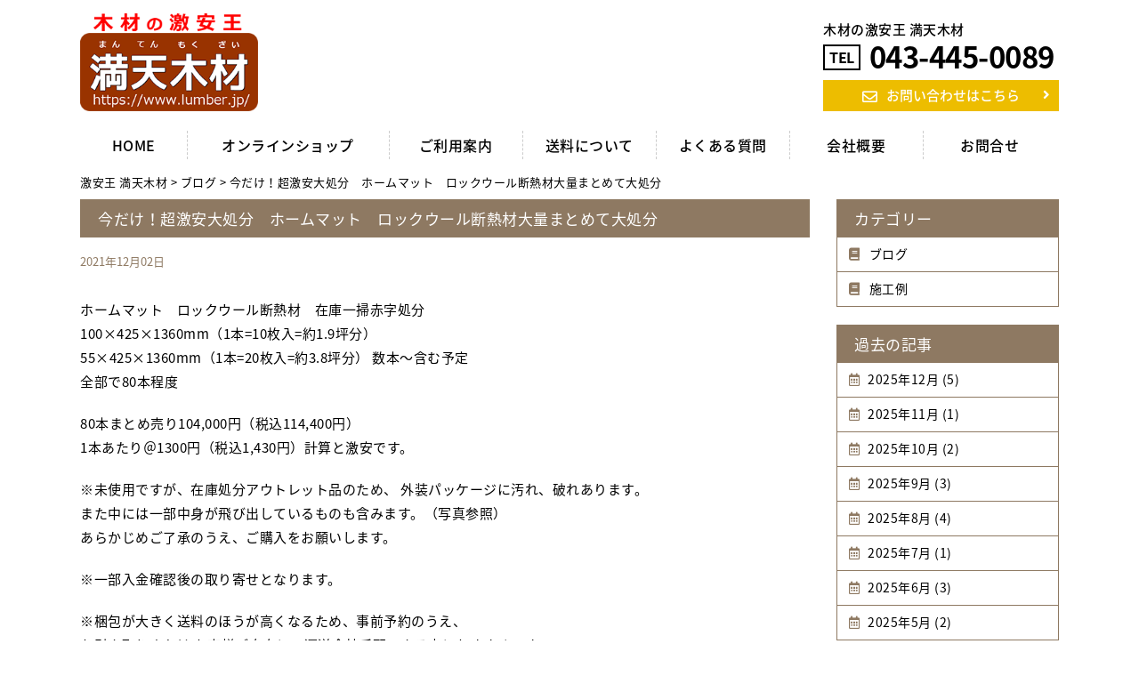

--- FILE ---
content_type: text/html; charset=UTF-8
request_url: https://www.lumber.jp/blog/20211202/314
body_size: 12578
content:
<!DOCTYPE html>
<html lang="ja">
<head>
<meta charset="utf-8">
<meta name="viewport" content="width=device-width">
<meta name="keywords" content="木材,材木,激安,販売">
<meta name="format-detection" content="telephone=no">
<meta name="google-site-verification" content="NZNJEMOzyajvXpmtIKTKRSsasMW0-m2_0xlLv_hZAJk">

<link rel="stylesheet" href="https://www.lumber.jp/wp-content/themes/lumber/default.css" type="text/css">
<link rel="stylesheet" href="https://www.lumber.jp/wp-content/themes/lumber/style.css" type="text/css">
<link rel="stylesheet" href="https://www.lumber.jp/wp-content/themes/lumber/header.css" type="text/css">
<link rel="stylesheet" href="https://www.lumber.jp/wp-content/themes/lumber/footer.css" type="text/css">
<link rel="stylesheet" href="https://www.lumber.jp/wp-content/themes/lumber/main.css" type="text/css">
<link rel="stylesheet" href="https://www.lumber.jp/wp-content/themes/lumber/sub.css" type="text/css">
<link rel="stylesheet" href="https://www.lumber.jp/wp-content/themes/lumber/box.css" type="text/css">
<link href="//use.fontawesome.com/releases/v5.0.9/css/all.css" rel="stylesheet">
<link href="//fonts.googleapis.com/css?family=Tauri" rel="stylesheet" type="text/css">
<link rel="stylesheet" href="//fonts.googleapis.com/earlyaccess/notosansjapanese.css">


<title>今だけ！超激安大処分 ホームマット ロックウール断熱材大量まとめて大処分 | 激安王 満天木材</title>

		<!-- All in One SEO 4.9.2 - aioseo.com -->
	<meta name="description" content="ホームマット ロックウール断熱材 在庫一掃赤字処分100×425×1360mm（1本=10枚入=約1.9坪分）" />
	<meta name="robots" content="max-image-preview:large" />
	<meta name="author" content="lumber"/>
	<link rel="canonical" href="https://www.lumber.jp/blog/20211202/314" />
	<meta name="generator" content="All in One SEO (AIOSEO) 4.9.2" />
		<meta property="og:locale" content="ja_JP" />
		<meta property="og:site_name" content="激安王 満天木材 | 激安王 満天木材では、リフォームに最適な木材・材木の激安販売をしています。フローリング材、床材、壁材、羽目板、腰板、無垢一枚板など豊富な木材を取り揃えています。木材のことでしたらなんでもお気軽にお問い合わせください。" />
		<meta property="og:type" content="article" />
		<meta property="og:title" content="今だけ！超激安大処分 ホームマット ロックウール断熱材大量まとめて大処分 | 激安王 満天木材" />
		<meta property="og:description" content="ホームマット ロックウール断熱材 在庫一掃赤字処分100×425×1360mm（1本=10枚入=約1.9坪分）" />
		<meta property="og:url" content="https://www.lumber.jp/blog/20211202/314" />
		<meta property="article:published_time" content="2021-12-02T06:06:08+00:00" />
		<meta property="article:modified_time" content="2021-12-08T00:56:58+00:00" />
		<meta property="article:publisher" content="https://www.facebook.com/mantenmokuzai/" />
		<meta name="twitter:card" content="summary" />
		<meta name="twitter:site" content="@mantenmokuzai" />
		<meta name="twitter:title" content="今だけ！超激安大処分 ホームマット ロックウール断熱材大量まとめて大処分 | 激安王 満天木材" />
		<meta name="twitter:description" content="ホームマット ロックウール断熱材 在庫一掃赤字処分100×425×1360mm（1本=10枚入=約1.9坪分）" />
		<meta name="twitter:creator" content="@mantenmokuzai" />
		<script type="application/ld+json" class="aioseo-schema">
			{"@context":"https:\/\/schema.org","@graph":[{"@type":"Article","@id":"https:\/\/www.lumber.jp\/blog\/20211202\/314#article","name":"\u4eca\u3060\u3051\uff01\u8d85\u6fc0\u5b89\u5927\u51e6\u5206 \u30db\u30fc\u30e0\u30de\u30c3\u30c8 \u30ed\u30c3\u30af\u30a6\u30fc\u30eb\u65ad\u71b1\u6750\u5927\u91cf\u307e\u3068\u3081\u3066\u5927\u51e6\u5206 | \u6fc0\u5b89\u738b \u6e80\u5929\u6728\u6750","headline":"\u4eca\u3060\u3051\uff01\u8d85\u6fc0\u5b89\u5927\u51e6\u5206\u3000\u30db\u30fc\u30e0\u30de\u30c3\u30c8\u3000\u30ed\u30c3\u30af\u30a6\u30fc\u30eb\u65ad\u71b1\u6750\u5927\u91cf\u307e\u3068\u3081\u3066\u5927\u51e6\u5206","author":{"@id":"https:\/\/www.lumber.jp\/author\/lumber#author"},"publisher":{"@id":"https:\/\/www.lumber.jp\/#organization"},"image":{"@type":"ImageObject","url":"https:\/\/www.lumber.jp\/wp-content\/uploads\/120036-100-2.jpg","width":540,"height":720},"datePublished":"2021-12-02T15:06:08+09:00","dateModified":"2021-12-08T09:56:58+09:00","inLanguage":"ja","mainEntityOfPage":{"@id":"https:\/\/www.lumber.jp\/blog\/20211202\/314#webpage"},"isPartOf":{"@id":"https:\/\/www.lumber.jp\/blog\/20211202\/314#webpage"},"articleSection":"\u30d6\u30ed\u30b0"},{"@type":"BreadcrumbList","@id":"https:\/\/www.lumber.jp\/blog\/20211202\/314#breadcrumblist","itemListElement":[{"@type":"ListItem","@id":"https:\/\/www.lumber.jp#listItem","position":1,"name":"\u30db\u30fc\u30e0","item":"https:\/\/www.lumber.jp","nextItem":{"@type":"ListItem","@id":"https:\/\/www.lumber.jp\/category\/blog#listItem","name":"\u30d6\u30ed\u30b0"}},{"@type":"ListItem","@id":"https:\/\/www.lumber.jp\/category\/blog#listItem","position":2,"name":"\u30d6\u30ed\u30b0","item":"https:\/\/www.lumber.jp\/category\/blog","nextItem":{"@type":"ListItem","@id":"https:\/\/www.lumber.jp\/blog\/20211202\/314#listItem","name":"\u4eca\u3060\u3051\uff01\u8d85\u6fc0\u5b89\u5927\u51e6\u5206\u3000\u30db\u30fc\u30e0\u30de\u30c3\u30c8\u3000\u30ed\u30c3\u30af\u30a6\u30fc\u30eb\u65ad\u71b1\u6750\u5927\u91cf\u307e\u3068\u3081\u3066\u5927\u51e6\u5206"},"previousItem":{"@type":"ListItem","@id":"https:\/\/www.lumber.jp#listItem","name":"\u30db\u30fc\u30e0"}},{"@type":"ListItem","@id":"https:\/\/www.lumber.jp\/blog\/20211202\/314#listItem","position":3,"name":"\u4eca\u3060\u3051\uff01\u8d85\u6fc0\u5b89\u5927\u51e6\u5206\u3000\u30db\u30fc\u30e0\u30de\u30c3\u30c8\u3000\u30ed\u30c3\u30af\u30a6\u30fc\u30eb\u65ad\u71b1\u6750\u5927\u91cf\u307e\u3068\u3081\u3066\u5927\u51e6\u5206","previousItem":{"@type":"ListItem","@id":"https:\/\/www.lumber.jp\/category\/blog#listItem","name":"\u30d6\u30ed\u30b0"}}]},{"@type":"Organization","@id":"https:\/\/www.lumber.jp\/#organization","name":"\u6fc0\u5b89\u738b \u6e80\u5929\u6728\u6750","description":"\u6fc0\u5b89\u738b \u6e80\u5929\u6728\u6750\u3067\u306f\u3001\u30ea\u30d5\u30a9\u30fc\u30e0\u306b\u6700\u9069\u306a\u6728\u6750\u30fb\u6750\u6728\u306e\u6fc0\u5b89\u8ca9\u58f2\u3092\u3057\u3066\u3044\u307e\u3059\u3002\u30d5\u30ed\u30fc\u30ea\u30f3\u30b0\u6750\u3001\u5e8a\u6750\u3001\u58c1\u6750\u3001\u7fbd\u76ee\u677f\u3001\u8170\u677f\u3001\u7121\u57a2\u4e00\u679a\u677f\u306a\u3069\u8c4a\u5bcc\u306a\u6728\u6750\u3092\u53d6\u308a\u63c3\u3048\u3066\u3044\u307e\u3059\u3002\u6728\u6750\u306e\u3053\u3068\u3067\u3057\u305f\u3089\u306a\u3093\u3067\u3082\u304a\u6c17\u8efd\u306b\u304a\u554f\u3044\u5408\u308f\u305b\u304f\u3060\u3055\u3044\u3002","url":"https:\/\/www.lumber.jp\/","logo":{"@type":"ImageObject","url":"https:\/\/www.lumber.jp\/wp-content\/uploads\/logo.png","@id":"https:\/\/www.lumber.jp\/blog\/20211202\/314\/#organizationLogo","width":273,"height":150},"image":{"@id":"https:\/\/www.lumber.jp\/blog\/20211202\/314\/#organizationLogo"},"sameAs":["https:\/\/www.facebook.com\/mantenmokuzai\/","https:\/\/x.com\/mantenmokuzai","https:\/\/www.instagram.com\/mantenmokuzai\/"]},{"@type":"Person","@id":"https:\/\/www.lumber.jp\/author\/lumber#author","url":"https:\/\/www.lumber.jp\/author\/lumber","name":"lumber"},{"@type":"WebPage","@id":"https:\/\/www.lumber.jp\/blog\/20211202\/314#webpage","url":"https:\/\/www.lumber.jp\/blog\/20211202\/314","name":"\u4eca\u3060\u3051\uff01\u8d85\u6fc0\u5b89\u5927\u51e6\u5206 \u30db\u30fc\u30e0\u30de\u30c3\u30c8 \u30ed\u30c3\u30af\u30a6\u30fc\u30eb\u65ad\u71b1\u6750\u5927\u91cf\u307e\u3068\u3081\u3066\u5927\u51e6\u5206 | \u6fc0\u5b89\u738b \u6e80\u5929\u6728\u6750","description":"\u30db\u30fc\u30e0\u30de\u30c3\u30c8 \u30ed\u30c3\u30af\u30a6\u30fc\u30eb\u65ad\u71b1\u6750 \u5728\u5eab\u4e00\u6383\u8d64\u5b57\u51e6\u5206100\u00d7425\u00d71360mm\uff081\u672c=10\u679a\u5165=\u7d041.9\u576a\u5206\uff09","inLanguage":"ja","isPartOf":{"@id":"https:\/\/www.lumber.jp\/#website"},"breadcrumb":{"@id":"https:\/\/www.lumber.jp\/blog\/20211202\/314#breadcrumblist"},"author":{"@id":"https:\/\/www.lumber.jp\/author\/lumber#author"},"creator":{"@id":"https:\/\/www.lumber.jp\/author\/lumber#author"},"image":{"@type":"ImageObject","url":"https:\/\/www.lumber.jp\/wp-content\/uploads\/120036-100-2.jpg","@id":"https:\/\/www.lumber.jp\/blog\/20211202\/314\/#mainImage","width":540,"height":720},"primaryImageOfPage":{"@id":"https:\/\/www.lumber.jp\/blog\/20211202\/314#mainImage"},"datePublished":"2021-12-02T15:06:08+09:00","dateModified":"2021-12-08T09:56:58+09:00"},{"@type":"WebSite","@id":"https:\/\/www.lumber.jp\/#website","url":"https:\/\/www.lumber.jp\/","name":"\u6fc0\u5b89\u738b \u6e80\u5929\u6728\u6750","description":"\u6fc0\u5b89\u738b \u6e80\u5929\u6728\u6750\u3067\u306f\u3001\u30ea\u30d5\u30a9\u30fc\u30e0\u306b\u6700\u9069\u306a\u6728\u6750\u30fb\u6750\u6728\u306e\u6fc0\u5b89\u8ca9\u58f2\u3092\u3057\u3066\u3044\u307e\u3059\u3002\u30d5\u30ed\u30fc\u30ea\u30f3\u30b0\u6750\u3001\u5e8a\u6750\u3001\u58c1\u6750\u3001\u7fbd\u76ee\u677f\u3001\u8170\u677f\u3001\u7121\u57a2\u4e00\u679a\u677f\u306a\u3069\u8c4a\u5bcc\u306a\u6728\u6750\u3092\u53d6\u308a\u63c3\u3048\u3066\u3044\u307e\u3059\u3002\u6728\u6750\u306e\u3053\u3068\u3067\u3057\u305f\u3089\u306a\u3093\u3067\u3082\u304a\u6c17\u8efd\u306b\u304a\u554f\u3044\u5408\u308f\u305b\u304f\u3060\u3055\u3044\u3002","inLanguage":"ja","publisher":{"@id":"https:\/\/www.lumber.jp\/#organization"}}]}
		</script>
		<!-- All in One SEO -->

<link rel="alternate" title="oEmbed (JSON)" type="application/json+oembed" href="https://www.lumber.jp/wp-json/oembed/1.0/embed?url=https%3A%2F%2Fwww.lumber.jp%2Fblog%2F20211202%2F314" />
<link rel="alternate" title="oEmbed (XML)" type="text/xml+oembed" href="https://www.lumber.jp/wp-json/oembed/1.0/embed?url=https%3A%2F%2Fwww.lumber.jp%2Fblog%2F20211202%2F314&#038;format=xml" />
<style id='wp-img-auto-sizes-contain-inline-css' type='text/css'>
img:is([sizes=auto i],[sizes^="auto," i]){contain-intrinsic-size:3000px 1500px}
/*# sourceURL=wp-img-auto-sizes-contain-inline-css */
</style>
<style id='wp-emoji-styles-inline-css' type='text/css'>

	img.wp-smiley, img.emoji {
		display: inline !important;
		border: none !important;
		box-shadow: none !important;
		height: 1em !important;
		width: 1em !important;
		margin: 0 0.07em !important;
		vertical-align: -0.1em !important;
		background: none !important;
		padding: 0 !important;
	}
/*# sourceURL=wp-emoji-styles-inline-css */
</style>
<style id='wp-block-library-inline-css' type='text/css'>
:root{--wp-block-synced-color:#7a00df;--wp-block-synced-color--rgb:122,0,223;--wp-bound-block-color:var(--wp-block-synced-color);--wp-editor-canvas-background:#ddd;--wp-admin-theme-color:#007cba;--wp-admin-theme-color--rgb:0,124,186;--wp-admin-theme-color-darker-10:#006ba1;--wp-admin-theme-color-darker-10--rgb:0,107,160.5;--wp-admin-theme-color-darker-20:#005a87;--wp-admin-theme-color-darker-20--rgb:0,90,135;--wp-admin-border-width-focus:2px}@media (min-resolution:192dpi){:root{--wp-admin-border-width-focus:1.5px}}.wp-element-button{cursor:pointer}:root .has-very-light-gray-background-color{background-color:#eee}:root .has-very-dark-gray-background-color{background-color:#313131}:root .has-very-light-gray-color{color:#eee}:root .has-very-dark-gray-color{color:#313131}:root .has-vivid-green-cyan-to-vivid-cyan-blue-gradient-background{background:linear-gradient(135deg,#00d084,#0693e3)}:root .has-purple-crush-gradient-background{background:linear-gradient(135deg,#34e2e4,#4721fb 50%,#ab1dfe)}:root .has-hazy-dawn-gradient-background{background:linear-gradient(135deg,#faaca8,#dad0ec)}:root .has-subdued-olive-gradient-background{background:linear-gradient(135deg,#fafae1,#67a671)}:root .has-atomic-cream-gradient-background{background:linear-gradient(135deg,#fdd79a,#004a59)}:root .has-nightshade-gradient-background{background:linear-gradient(135deg,#330968,#31cdcf)}:root .has-midnight-gradient-background{background:linear-gradient(135deg,#020381,#2874fc)}:root{--wp--preset--font-size--normal:16px;--wp--preset--font-size--huge:42px}.has-regular-font-size{font-size:1em}.has-larger-font-size{font-size:2.625em}.has-normal-font-size{font-size:var(--wp--preset--font-size--normal)}.has-huge-font-size{font-size:var(--wp--preset--font-size--huge)}.has-text-align-center{text-align:center}.has-text-align-left{text-align:left}.has-text-align-right{text-align:right}.has-fit-text{white-space:nowrap!important}#end-resizable-editor-section{display:none}.aligncenter{clear:both}.items-justified-left{justify-content:flex-start}.items-justified-center{justify-content:center}.items-justified-right{justify-content:flex-end}.items-justified-space-between{justify-content:space-between}.screen-reader-text{border:0;clip-path:inset(50%);height:1px;margin:-1px;overflow:hidden;padding:0;position:absolute;width:1px;word-wrap:normal!important}.screen-reader-text:focus{background-color:#ddd;clip-path:none;color:#444;display:block;font-size:1em;height:auto;left:5px;line-height:normal;padding:15px 23px 14px;text-decoration:none;top:5px;width:auto;z-index:100000}html :where(.has-border-color){border-style:solid}html :where([style*=border-top-color]){border-top-style:solid}html :where([style*=border-right-color]){border-right-style:solid}html :where([style*=border-bottom-color]){border-bottom-style:solid}html :where([style*=border-left-color]){border-left-style:solid}html :where([style*=border-width]){border-style:solid}html :where([style*=border-top-width]){border-top-style:solid}html :where([style*=border-right-width]){border-right-style:solid}html :where([style*=border-bottom-width]){border-bottom-style:solid}html :where([style*=border-left-width]){border-left-style:solid}html :where(img[class*=wp-image-]){height:auto;max-width:100%}:where(figure){margin:0 0 1em}html :where(.is-position-sticky){--wp-admin--admin-bar--position-offset:var(--wp-admin--admin-bar--height,0px)}@media screen and (max-width:600px){html :where(.is-position-sticky){--wp-admin--admin-bar--position-offset:0px}}

/*# sourceURL=wp-block-library-inline-css */
</style><style id='global-styles-inline-css' type='text/css'>
:root{--wp--preset--aspect-ratio--square: 1;--wp--preset--aspect-ratio--4-3: 4/3;--wp--preset--aspect-ratio--3-4: 3/4;--wp--preset--aspect-ratio--3-2: 3/2;--wp--preset--aspect-ratio--2-3: 2/3;--wp--preset--aspect-ratio--16-9: 16/9;--wp--preset--aspect-ratio--9-16: 9/16;--wp--preset--color--black: #000000;--wp--preset--color--cyan-bluish-gray: #abb8c3;--wp--preset--color--white: #ffffff;--wp--preset--color--pale-pink: #f78da7;--wp--preset--color--vivid-red: #cf2e2e;--wp--preset--color--luminous-vivid-orange: #ff6900;--wp--preset--color--luminous-vivid-amber: #fcb900;--wp--preset--color--light-green-cyan: #7bdcb5;--wp--preset--color--vivid-green-cyan: #00d084;--wp--preset--color--pale-cyan-blue: #8ed1fc;--wp--preset--color--vivid-cyan-blue: #0693e3;--wp--preset--color--vivid-purple: #9b51e0;--wp--preset--gradient--vivid-cyan-blue-to-vivid-purple: linear-gradient(135deg,rgb(6,147,227) 0%,rgb(155,81,224) 100%);--wp--preset--gradient--light-green-cyan-to-vivid-green-cyan: linear-gradient(135deg,rgb(122,220,180) 0%,rgb(0,208,130) 100%);--wp--preset--gradient--luminous-vivid-amber-to-luminous-vivid-orange: linear-gradient(135deg,rgb(252,185,0) 0%,rgb(255,105,0) 100%);--wp--preset--gradient--luminous-vivid-orange-to-vivid-red: linear-gradient(135deg,rgb(255,105,0) 0%,rgb(207,46,46) 100%);--wp--preset--gradient--very-light-gray-to-cyan-bluish-gray: linear-gradient(135deg,rgb(238,238,238) 0%,rgb(169,184,195) 100%);--wp--preset--gradient--cool-to-warm-spectrum: linear-gradient(135deg,rgb(74,234,220) 0%,rgb(151,120,209) 20%,rgb(207,42,186) 40%,rgb(238,44,130) 60%,rgb(251,105,98) 80%,rgb(254,248,76) 100%);--wp--preset--gradient--blush-light-purple: linear-gradient(135deg,rgb(255,206,236) 0%,rgb(152,150,240) 100%);--wp--preset--gradient--blush-bordeaux: linear-gradient(135deg,rgb(254,205,165) 0%,rgb(254,45,45) 50%,rgb(107,0,62) 100%);--wp--preset--gradient--luminous-dusk: linear-gradient(135deg,rgb(255,203,112) 0%,rgb(199,81,192) 50%,rgb(65,88,208) 100%);--wp--preset--gradient--pale-ocean: linear-gradient(135deg,rgb(255,245,203) 0%,rgb(182,227,212) 50%,rgb(51,167,181) 100%);--wp--preset--gradient--electric-grass: linear-gradient(135deg,rgb(202,248,128) 0%,rgb(113,206,126) 100%);--wp--preset--gradient--midnight: linear-gradient(135deg,rgb(2,3,129) 0%,rgb(40,116,252) 100%);--wp--preset--font-size--small: 13px;--wp--preset--font-size--medium: 20px;--wp--preset--font-size--large: 36px;--wp--preset--font-size--x-large: 42px;--wp--preset--spacing--20: 0.44rem;--wp--preset--spacing--30: 0.67rem;--wp--preset--spacing--40: 1rem;--wp--preset--spacing--50: 1.5rem;--wp--preset--spacing--60: 2.25rem;--wp--preset--spacing--70: 3.38rem;--wp--preset--spacing--80: 5.06rem;--wp--preset--shadow--natural: 6px 6px 9px rgba(0, 0, 0, 0.2);--wp--preset--shadow--deep: 12px 12px 50px rgba(0, 0, 0, 0.4);--wp--preset--shadow--sharp: 6px 6px 0px rgba(0, 0, 0, 0.2);--wp--preset--shadow--outlined: 6px 6px 0px -3px rgb(255, 255, 255), 6px 6px rgb(0, 0, 0);--wp--preset--shadow--crisp: 6px 6px 0px rgb(0, 0, 0);}:where(.is-layout-flex){gap: 0.5em;}:where(.is-layout-grid){gap: 0.5em;}body .is-layout-flex{display: flex;}.is-layout-flex{flex-wrap: wrap;align-items: center;}.is-layout-flex > :is(*, div){margin: 0;}body .is-layout-grid{display: grid;}.is-layout-grid > :is(*, div){margin: 0;}:where(.wp-block-columns.is-layout-flex){gap: 2em;}:where(.wp-block-columns.is-layout-grid){gap: 2em;}:where(.wp-block-post-template.is-layout-flex){gap: 1.25em;}:where(.wp-block-post-template.is-layout-grid){gap: 1.25em;}.has-black-color{color: var(--wp--preset--color--black) !important;}.has-cyan-bluish-gray-color{color: var(--wp--preset--color--cyan-bluish-gray) !important;}.has-white-color{color: var(--wp--preset--color--white) !important;}.has-pale-pink-color{color: var(--wp--preset--color--pale-pink) !important;}.has-vivid-red-color{color: var(--wp--preset--color--vivid-red) !important;}.has-luminous-vivid-orange-color{color: var(--wp--preset--color--luminous-vivid-orange) !important;}.has-luminous-vivid-amber-color{color: var(--wp--preset--color--luminous-vivid-amber) !important;}.has-light-green-cyan-color{color: var(--wp--preset--color--light-green-cyan) !important;}.has-vivid-green-cyan-color{color: var(--wp--preset--color--vivid-green-cyan) !important;}.has-pale-cyan-blue-color{color: var(--wp--preset--color--pale-cyan-blue) !important;}.has-vivid-cyan-blue-color{color: var(--wp--preset--color--vivid-cyan-blue) !important;}.has-vivid-purple-color{color: var(--wp--preset--color--vivid-purple) !important;}.has-black-background-color{background-color: var(--wp--preset--color--black) !important;}.has-cyan-bluish-gray-background-color{background-color: var(--wp--preset--color--cyan-bluish-gray) !important;}.has-white-background-color{background-color: var(--wp--preset--color--white) !important;}.has-pale-pink-background-color{background-color: var(--wp--preset--color--pale-pink) !important;}.has-vivid-red-background-color{background-color: var(--wp--preset--color--vivid-red) !important;}.has-luminous-vivid-orange-background-color{background-color: var(--wp--preset--color--luminous-vivid-orange) !important;}.has-luminous-vivid-amber-background-color{background-color: var(--wp--preset--color--luminous-vivid-amber) !important;}.has-light-green-cyan-background-color{background-color: var(--wp--preset--color--light-green-cyan) !important;}.has-vivid-green-cyan-background-color{background-color: var(--wp--preset--color--vivid-green-cyan) !important;}.has-pale-cyan-blue-background-color{background-color: var(--wp--preset--color--pale-cyan-blue) !important;}.has-vivid-cyan-blue-background-color{background-color: var(--wp--preset--color--vivid-cyan-blue) !important;}.has-vivid-purple-background-color{background-color: var(--wp--preset--color--vivid-purple) !important;}.has-black-border-color{border-color: var(--wp--preset--color--black) !important;}.has-cyan-bluish-gray-border-color{border-color: var(--wp--preset--color--cyan-bluish-gray) !important;}.has-white-border-color{border-color: var(--wp--preset--color--white) !important;}.has-pale-pink-border-color{border-color: var(--wp--preset--color--pale-pink) !important;}.has-vivid-red-border-color{border-color: var(--wp--preset--color--vivid-red) !important;}.has-luminous-vivid-orange-border-color{border-color: var(--wp--preset--color--luminous-vivid-orange) !important;}.has-luminous-vivid-amber-border-color{border-color: var(--wp--preset--color--luminous-vivid-amber) !important;}.has-light-green-cyan-border-color{border-color: var(--wp--preset--color--light-green-cyan) !important;}.has-vivid-green-cyan-border-color{border-color: var(--wp--preset--color--vivid-green-cyan) !important;}.has-pale-cyan-blue-border-color{border-color: var(--wp--preset--color--pale-cyan-blue) !important;}.has-vivid-cyan-blue-border-color{border-color: var(--wp--preset--color--vivid-cyan-blue) !important;}.has-vivid-purple-border-color{border-color: var(--wp--preset--color--vivid-purple) !important;}.has-vivid-cyan-blue-to-vivid-purple-gradient-background{background: var(--wp--preset--gradient--vivid-cyan-blue-to-vivid-purple) !important;}.has-light-green-cyan-to-vivid-green-cyan-gradient-background{background: var(--wp--preset--gradient--light-green-cyan-to-vivid-green-cyan) !important;}.has-luminous-vivid-amber-to-luminous-vivid-orange-gradient-background{background: var(--wp--preset--gradient--luminous-vivid-amber-to-luminous-vivid-orange) !important;}.has-luminous-vivid-orange-to-vivid-red-gradient-background{background: var(--wp--preset--gradient--luminous-vivid-orange-to-vivid-red) !important;}.has-very-light-gray-to-cyan-bluish-gray-gradient-background{background: var(--wp--preset--gradient--very-light-gray-to-cyan-bluish-gray) !important;}.has-cool-to-warm-spectrum-gradient-background{background: var(--wp--preset--gradient--cool-to-warm-spectrum) !important;}.has-blush-light-purple-gradient-background{background: var(--wp--preset--gradient--blush-light-purple) !important;}.has-blush-bordeaux-gradient-background{background: var(--wp--preset--gradient--blush-bordeaux) !important;}.has-luminous-dusk-gradient-background{background: var(--wp--preset--gradient--luminous-dusk) !important;}.has-pale-ocean-gradient-background{background: var(--wp--preset--gradient--pale-ocean) !important;}.has-electric-grass-gradient-background{background: var(--wp--preset--gradient--electric-grass) !important;}.has-midnight-gradient-background{background: var(--wp--preset--gradient--midnight) !important;}.has-small-font-size{font-size: var(--wp--preset--font-size--small) !important;}.has-medium-font-size{font-size: var(--wp--preset--font-size--medium) !important;}.has-large-font-size{font-size: var(--wp--preset--font-size--large) !important;}.has-x-large-font-size{font-size: var(--wp--preset--font-size--x-large) !important;}
/*# sourceURL=global-styles-inline-css */
</style>

<style id='classic-theme-styles-inline-css' type='text/css'>
/*! This file is auto-generated */
.wp-block-button__link{color:#fff;background-color:#32373c;border-radius:9999px;box-shadow:none;text-decoration:none;padding:calc(.667em + 2px) calc(1.333em + 2px);font-size:1.125em}.wp-block-file__button{background:#32373c;color:#fff;text-decoration:none}
/*# sourceURL=/wp-includes/css/classic-themes.min.css */
</style>
<link rel='stylesheet' id='contact-form-7-css' href='https://www.lumber.jp/wp-content/plugins/contact-form-7/includes/css/styles.css?ver=6.1.4' type='text/css' media='all' />
<script type="text/javascript" src="https://www.lumber.jp/wp-includes/js/jquery/jquery.min.js?ver=3.7.1" id="jquery-core-js"></script>
<script type="text/javascript" src="https://www.lumber.jp/wp-includes/js/jquery/jquery-migrate.min.js?ver=3.4.1" id="jquery-migrate-js"></script>
<script type="text/javascript" src="https://www.lumber.jp/wp-content/themes/lumber/js/back.js?ver=6.9" id="back-js"></script>
<script type="text/javascript" src="https://www.lumber.jp/wp-content/themes/lumber/js/scroll.js?ver=6.9" id="scroll-js"></script>
<script type="text/javascript" src="https://www.lumber.jp/wp-content/themes/lumber/js/nav.js?ver=6.9" id="nav-js"></script>
<script type="text/javascript" src="https://www.lumber.jp/wp-content/themes/lumber/js/ofi.min.js?ver=6.9" id="ofi-js"></script>
<link rel="https://api.w.org/" href="https://www.lumber.jp/wp-json/" /><link rel="alternate" title="JSON" type="application/json" href="https://www.lumber.jp/wp-json/wp/v2/posts/314" /><link rel="EditURI" type="application/rsd+xml" title="RSD" href="https://www.lumber.jp/xmlrpc.php?rsd" />
<link rel='shortlink' href='https://www.lumber.jp/?p=314' />
<link rel="icon" href="https://www.lumber.jp/wp-content/uploads/site-icon.webp" sizes="32x32" />
<link rel="icon" href="https://www.lumber.jp/wp-content/uploads/site-icon.webp" sizes="192x192" />
<link rel="apple-touch-icon" href="https://www.lumber.jp/wp-content/uploads/site-icon.webp" />
<meta name="msapplication-TileImage" content="https://www.lumber.jp/wp-content/uploads/site-icon.webp" />

</head>

<script>
jQuery(function () {
objectFitImages( 'img.ofi' );
});
</script>

<body class="wp-singular post-template-default single single-post postid-314 single-format-standard wp-theme-lumber">

<!-- サイドオープン時メインコンテンツを覆う -->
  <div class="overlay" id="js__overlay"></div>

  <!-- サイドメニュー -->
  <nav class="side-menu">
   <div class="sp_tel">
    <a href="tel:0434450089">043-445-0089</a>
    <p>営業時間：平日9時～17時<br>定休日：土日祝日</p>
   </div>
    <ul class="side-menu__ul">
      <li><a href="https://www.lumber.jp">HOME</a></li>
      <li><a href="https://lumber.ocnk.net/" target="_blank" rel="nofollow">オンラインショップ</a></li>
      <li><a href="https://www.lumber.jp/guide">ご利用案内</a></li>
      <li><a href="https://www.lumber.jp/postage">送料について</a></li>
      <li><a href="https://www.lumber.jp/faq">よくある質問</a></li>
      <li><a href="https://www.lumber.jp/company">会社概要</a></li>
      <li><a href="https://www.lumber.jp/contact">お問合せ</a></li>
      <li><a href="https://www.lumber.jp/information">お知らせ</a></li>
      <li><a href="https://www.lumber.jp/blog">ブログ</a></li>
      <li><a href="https://www.lumber.jp/site-map">サイトマップ</a></li>
    </ul>
  </nav>

<div class="wrapper">

 <!-- 開閉用ボタン -->
<div class="nav-box">
  <div class="side-menu-btn" id="js__sideMenuBtn">MENU</div>
  <div class="logo_sp"><a href="https://www.lumber.jp">木材の激安王 満天木材</a></div>
</div>

<header>

<div id="header-box">
<h1 class="logo"><a href="https://www.lumber.jp"><img src="https://www.lumber.jp/wp-content/uploads/logo.png" width="273" height="150" alt="木材の激安王 満天木材"></a></h1>

<div class="img_header">
<img src="https://www.lumber.jp/wp-content/uploads/cashless.gif" width="595" height="93" alt="キャッシュレスでお支払いのお客様に5％還元">
<!--img_header--></div>

<div class="mail_header">
<p class="header_title">木材の激安王 満天木材</p>
<p class="tel_header"><i class="tag tag_tel">TEL</i>043-445-0089</p>
<a class="none" href="mailto:otsuka@lumber.jp"><div class="header_more_btn">お問い合わせはこちら</div></a>
<!--mail_header--></div>
<!--header-box--></div>

<nav class="pc">
<div class="menu-header-navi-container">
<ul id="navi">
 <li id="menu1"><a href="https://www.lumber.jp">HOME</a></li>
 <li id="menu2"><a href="https://lumber.ocnk.net/" target="_blank" rel="nofollow">オンラインショップ</a></li>
 <li id="menu3"><a href="https://www.lumber.jp/guide">ご利用案内</a></li>
 <li id="menu4"><a href="https://www.lumber.jp/postage">送料について</a></li>
 <li id="menu5"><a href="https://www.lumber.jp/faq">よくある質問</a></li>
 <li id="menu6"><a href="https://www.lumber.jp/company">会社概要</a></li>
 <li id="menu7"><a href="https://www.lumber.jp/contact">お問合せ</a></li>
</ul>
<!--menu-header-navi-container--></div>
</nav>

</header>
<div id="contents">

<!--▼パンくず ここから-->
<div class="breadcrumbs">
    <span property="itemListElement" typeof="ListItem"><a property="item" typeof="WebPage" href="https://www.lumber.jp" class="home" ><span property="name">激安王 満天木材</span></a><meta property="position" content="1"></span> &gt; <span property="itemListElement" typeof="ListItem"><a property="item" typeof="WebPage" href="https://www.lumber.jp/category/blog" class="taxonomy category" ><span property="name">ブログ</span></a><meta property="position" content="2"></span> &gt; <span class="post post-post current-item">今だけ！超激安大処分　ホームマット　ロックウール断熱材大量まとめて大処分</span></div>
<!--▲パンくず ここまで-->

<div id="main">


<div class="box">
<h2>今だけ！超激安大処分　ホームマット　ロックウール断熱材大量まとめて大処分</h2>

<p class="single_date">2021年12月02日</p>

<p>ホームマット　ロックウール断熱材　在庫一掃赤字処分<br />100×425×1360mm（1本=10枚入=約1.9坪分） <br />55×425×1360mm（1本=20枚入=約3.8坪分） 数本〜含む予定<br />全部で80本程度</p>
<p>80本まとめ売り104,000円（税込114,400円）<br />1本あたり＠1300円（税込1,430円）計算と激安です。</p>
<p>※未使用ですが、在庫処分アウトレット品のため、 外装パッケージに汚れ、破れあります。<br />また中には一部中身が飛び出しているものも含みます。（写真参照）<br />あらかじめご了承のうえ、ご購入をお願いします。 </p>
<p>※一部入金確認後の取り寄せとなります。</p>
<p>※梱包が大きく送料のほうが高くなるため、事前予約のうえ、<br />お引き取りまたは お客様ご自身にて運送会社手配できる方におすすめです。 <br />配送も可能です、事前見積もりお問合せください。</p>
<p><img fetchpriority="high" decoding="async" class="alignnone size-full wp-image-315" src="https://www.lumber.jp/wp-content/uploads/120036-100-2.jpg" alt="" width="540" height="720" /><br /> <img decoding="async" class="alignnone size-medium wp-image-319" src="https://www.lumber.jp/wp-content/uploads/120036-100-3.jpg" alt="" width="540" height="321" /><br /><img decoding="async" class="alignnone size-full wp-image-318" src="https://www.lumber.jp/wp-content/uploads/120036-100-4.jpg" alt="" width="540" height="720" /></p>
<p><img loading="lazy" decoding="async" class="alignnone size-full wp-image-317" src="https://www.lumber.jp/wp-content/uploads/120036-55-10.jpg" alt="" width="540" height="405" /></p>



<!--▼ページャー ここから-->
<div class="pager">
<span class="next"><a href="https://www.lumber.jp/blog/20211207/322" rel="next"><i class="fas fa-angle-left"></i> 前へ</a></span>
<a class="none" href="https://www.lumber.jp/blog"><span class="more">一覧へ戻る</span></a>
<span class="previous"><a href="https://www.lumber.jp/blog/20211102/301" rel="prev">次へ <i class="fas fa-angle-right"></i></a></span>
</div>
<!--▲ページャー ここまで-->

<!--▼スマートフォン用アーカイブ ここから-->
<div id="sp_category">
<h2 class="mb0">カテゴリー</h2>
<ul>
	<li class="cat-item cat-item-1"><a href="https://www.lumber.jp/category/blog">ブログ</a>
<ul class='children'>
	<li class="cat-item cat-item-5"><a href="https://www.lumber.jp/category/blog/gallery">施工例</a>
</li>
</ul>
</li>
</ul>
</div>


<div id="sp_archive">
<h2 class="mb0">過去の記事</h2>
<ul>

        <li>
        <a href="https://www.lumber.jp/2025/12">
            2025年12月
            (5)
        </a>
    </li>
        <li>
        <a href="https://www.lumber.jp/2025/11">
            2025年11月
            (1)
        </a>
    </li>
        <li>
        <a href="https://www.lumber.jp/2025/10">
            2025年10月
            (2)
        </a>
    </li>
        <li>
        <a href="https://www.lumber.jp/2025/09">
            2025年9月
            (3)
        </a>
    </li>
        <li>
        <a href="https://www.lumber.jp/2025/08">
            2025年8月
            (4)
        </a>
    </li>
        <li>
        <a href="https://www.lumber.jp/2025/07">
            2025年7月
            (1)
        </a>
    </li>
        <li>
        <a href="https://www.lumber.jp/2025/06">
            2025年6月
            (3)
        </a>
    </li>
        <li>
        <a href="https://www.lumber.jp/2025/05">
            2025年5月
            (2)
        </a>
    </li>
        <li>
        <a href="https://www.lumber.jp/2025/04">
            2025年4月
            (7)
        </a>
    </li>
        <li>
        <a href="https://www.lumber.jp/2025/03">
            2025年3月
            (1)
        </a>
    </li>
        <li>
        <a href="https://www.lumber.jp/2025/01">
            2025年1月
            (2)
        </a>
    </li>
            
        <li>
        <a href="https://www.lumber.jp/2024/12">
            2024年12月
            (2)
        </a>
    </li>
        <li>
        <a href="https://www.lumber.jp/2024/11">
            2024年11月
            (1)
        </a>
    </li>
        <li>
        <a href="https://www.lumber.jp/2024/09">
            2024年9月
            (1)
        </a>
    </li>
        <li>
        <a href="https://www.lumber.jp/2024/08">
            2024年8月
            (1)
        </a>
    </li>
        <li>
        <a href="https://www.lumber.jp/2024/06">
            2024年6月
            (3)
        </a>
    </li>
        <li>
        <a href="https://www.lumber.jp/2024/05">
            2024年5月
            (2)
        </a>
    </li>
        <li>
        <a href="https://www.lumber.jp/2024/04">
            2024年4月
            (7)
        </a>
    </li>
        <li>
        <a href="https://www.lumber.jp/2024/03">
            2024年3月
            (2)
        </a>
    </li>
        <li>
        <a href="https://www.lumber.jp/2024/02">
            2024年2月
            (3)
        </a>
    </li>
        <li>
        <a href="https://www.lumber.jp/2024/01">
            2024年1月
            (5)
        </a>
    </li>
            
        <li>
        <a href="https://www.lumber.jp/2023/09">
            2023年9月
            (3)
        </a>
    </li>
        <li>
        <a href="https://www.lumber.jp/2023/08">
            2023年8月
            (2)
        </a>
    </li>
        <li>
        <a href="https://www.lumber.jp/2023/07">
            2023年7月
            (5)
        </a>
    </li>
        <li>
        <a href="https://www.lumber.jp/2023/06">
            2023年6月
            (4)
        </a>
    </li>
        <li>
        <a href="https://www.lumber.jp/2023/05">
            2023年5月
            (5)
        </a>
    </li>
        <li>
        <a href="https://www.lumber.jp/2023/04">
            2023年4月
            (4)
        </a>
    </li>
        <li>
        <a href="https://www.lumber.jp/2023/03">
            2023年3月
            (5)
        </a>
    </li>
        <li>
        <a href="https://www.lumber.jp/2023/02">
            2023年2月
            (5)
        </a>
    </li>
            
        <li>
        <a href="https://www.lumber.jp/2022/12">
            2022年12月
            (2)
        </a>
    </li>
        <li>
        <a href="https://www.lumber.jp/2022/11">
            2022年11月
            (3)
        </a>
    </li>
        <li>
        <a href="https://www.lumber.jp/2022/10">
            2022年10月
            (1)
        </a>
    </li>
        <li>
        <a href="https://www.lumber.jp/2022/08">
            2022年8月
            (2)
        </a>
    </li>
        <li>
        <a href="https://www.lumber.jp/2022/07">
            2022年7月
            (2)
        </a>
    </li>
        <li>
        <a href="https://www.lumber.jp/2022/06">
            2022年6月
            (2)
        </a>
    </li>
        <li>
        <a href="https://www.lumber.jp/2022/04">
            2022年4月
            (1)
        </a>
    </li>
        <li>
        <a href="https://www.lumber.jp/2022/03">
            2022年3月
            (1)
        </a>
    </li>
        <li>
        <a href="https://www.lumber.jp/2022/02">
            2022年2月
            (1)
        </a>
    </li>
        <li>
        <a href="https://www.lumber.jp/2022/01">
            2022年1月
            (2)
        </a>
    </li>
            
        <li>
        <a href="https://www.lumber.jp/2021/12">
            2021年12月
            (2)
        </a>
    </li>
        <li>
        <a href="https://www.lumber.jp/2021/11">
            2021年11月
            (1)
        </a>
    </li>
        <li>
        <a href="https://www.lumber.jp/2021/10">
            2021年10月
            (2)
        </a>
    </li>
        <li>
        <a href="https://www.lumber.jp/2021/09">
            2021年9月
            (1)
        </a>
    </li>
        <li>
        <a href="https://www.lumber.jp/2021/07">
            2021年7月
            (2)
        </a>
    </li>
        <li>
        <a href="https://www.lumber.jp/2021/06">
            2021年6月
            (1)
        </a>
    </li>
        <li>
        <a href="https://www.lumber.jp/2021/02">
            2021年2月
            (4)
        </a>
    </li>
        <li>
        <a href="https://www.lumber.jp/2021/01">
            2021年1月
            (1)
        </a>
    </li>
            
        <li>
        <a href="https://www.lumber.jp/2020/09">
            2020年9月
            (1)
        </a>
    </li>
        <li>
        <a href="https://www.lumber.jp/2020/07">
            2020年7月
            (1)
        </a>
    </li>
        <li>
        <a href="https://www.lumber.jp/2020/06">
            2020年6月
            (2)
        </a>
    </li>
        <li>
        <a href="https://www.lumber.jp/2020/05">
            2020年5月
            (2)
        </a>
    </li>
    </ul>
</div>
<!--▲スマートフォン用アーカイブ ここまで-->

<!--box--></div>

<!--main--></div>
<div id="sub">


<div class="sp_none">

<h2 class="mb0">カテゴリー</h2>
<div id="pc_category">
<ul>
	<li class="cat-item cat-item-1"><a href="https://www.lumber.jp/category/blog">ブログ</a>
<ul class='children'>
	<li class="cat-item cat-item-5"><a href="https://www.lumber.jp/category/blog/gallery">施工例</a>
</li>
</ul>
</li>
</ul>
</div>


<h2 class="mb0">過去の記事</h2>
<div id="pc_archive">
<ul>

        <li>
        <a href="https://www.lumber.jp/2025/12">
            2025年12月
            (5)
        </a>
    </li>
        <li>
        <a href="https://www.lumber.jp/2025/11">
            2025年11月
            (1)
        </a>
    </li>
        <li>
        <a href="https://www.lumber.jp/2025/10">
            2025年10月
            (2)
        </a>
    </li>
        <li>
        <a href="https://www.lumber.jp/2025/09">
            2025年9月
            (3)
        </a>
    </li>
        <li>
        <a href="https://www.lumber.jp/2025/08">
            2025年8月
            (4)
        </a>
    </li>
        <li>
        <a href="https://www.lumber.jp/2025/07">
            2025年7月
            (1)
        </a>
    </li>
        <li>
        <a href="https://www.lumber.jp/2025/06">
            2025年6月
            (3)
        </a>
    </li>
        <li>
        <a href="https://www.lumber.jp/2025/05">
            2025年5月
            (2)
        </a>
    </li>
        <li>
        <a href="https://www.lumber.jp/2025/04">
            2025年4月
            (7)
        </a>
    </li>
        <li>
        <a href="https://www.lumber.jp/2025/03">
            2025年3月
            (1)
        </a>
    </li>
        <li>
        <a href="https://www.lumber.jp/2025/01">
            2025年1月
            (2)
        </a>
    </li>
            
        <li>
        <a href="https://www.lumber.jp/2024/12">
            2024年12月
            (2)
        </a>
    </li>
        <li>
        <a href="https://www.lumber.jp/2024/11">
            2024年11月
            (1)
        </a>
    </li>
        <li>
        <a href="https://www.lumber.jp/2024/09">
            2024年9月
            (1)
        </a>
    </li>
        <li>
        <a href="https://www.lumber.jp/2024/08">
            2024年8月
            (1)
        </a>
    </li>
        <li>
        <a href="https://www.lumber.jp/2024/06">
            2024年6月
            (3)
        </a>
    </li>
        <li>
        <a href="https://www.lumber.jp/2024/05">
            2024年5月
            (2)
        </a>
    </li>
        <li>
        <a href="https://www.lumber.jp/2024/04">
            2024年4月
            (7)
        </a>
    </li>
        <li>
        <a href="https://www.lumber.jp/2024/03">
            2024年3月
            (2)
        </a>
    </li>
        <li>
        <a href="https://www.lumber.jp/2024/02">
            2024年2月
            (3)
        </a>
    </li>
        <li>
        <a href="https://www.lumber.jp/2024/01">
            2024年1月
            (5)
        </a>
    </li>
            
        <li>
        <a href="https://www.lumber.jp/2023/09">
            2023年9月
            (3)
        </a>
    </li>
        <li>
        <a href="https://www.lumber.jp/2023/08">
            2023年8月
            (2)
        </a>
    </li>
        <li>
        <a href="https://www.lumber.jp/2023/07">
            2023年7月
            (5)
        </a>
    </li>
        <li>
        <a href="https://www.lumber.jp/2023/06">
            2023年6月
            (4)
        </a>
    </li>
        <li>
        <a href="https://www.lumber.jp/2023/05">
            2023年5月
            (5)
        </a>
    </li>
        <li>
        <a href="https://www.lumber.jp/2023/04">
            2023年4月
            (4)
        </a>
    </li>
        <li>
        <a href="https://www.lumber.jp/2023/03">
            2023年3月
            (5)
        </a>
    </li>
        <li>
        <a href="https://www.lumber.jp/2023/02">
            2023年2月
            (5)
        </a>
    </li>
            
        <li>
        <a href="https://www.lumber.jp/2022/12">
            2022年12月
            (2)
        </a>
    </li>
        <li>
        <a href="https://www.lumber.jp/2022/11">
            2022年11月
            (3)
        </a>
    </li>
        <li>
        <a href="https://www.lumber.jp/2022/10">
            2022年10月
            (1)
        </a>
    </li>
        <li>
        <a href="https://www.lumber.jp/2022/08">
            2022年8月
            (2)
        </a>
    </li>
        <li>
        <a href="https://www.lumber.jp/2022/07">
            2022年7月
            (2)
        </a>
    </li>
        <li>
        <a href="https://www.lumber.jp/2022/06">
            2022年6月
            (2)
        </a>
    </li>
        <li>
        <a href="https://www.lumber.jp/2022/04">
            2022年4月
            (1)
        </a>
    </li>
        <li>
        <a href="https://www.lumber.jp/2022/03">
            2022年3月
            (1)
        </a>
    </li>
        <li>
        <a href="https://www.lumber.jp/2022/02">
            2022年2月
            (1)
        </a>
    </li>
        <li>
        <a href="https://www.lumber.jp/2022/01">
            2022年1月
            (2)
        </a>
    </li>
            
        <li>
        <a href="https://www.lumber.jp/2021/12">
            2021年12月
            (2)
        </a>
    </li>
        <li>
        <a href="https://www.lumber.jp/2021/11">
            2021年11月
            (1)
        </a>
    </li>
        <li>
        <a href="https://www.lumber.jp/2021/10">
            2021年10月
            (2)
        </a>
    </li>
        <li>
        <a href="https://www.lumber.jp/2021/09">
            2021年9月
            (1)
        </a>
    </li>
        <li>
        <a href="https://www.lumber.jp/2021/07">
            2021年7月
            (2)
        </a>
    </li>
        <li>
        <a href="https://www.lumber.jp/2021/06">
            2021年6月
            (1)
        </a>
    </li>
        <li>
        <a href="https://www.lumber.jp/2021/02">
            2021年2月
            (4)
        </a>
    </li>
        <li>
        <a href="https://www.lumber.jp/2021/01">
            2021年1月
            (1)
        </a>
    </li>
            
        <li>
        <a href="https://www.lumber.jp/2020/09">
            2020年9月
            (1)
        </a>
    </li>
        <li>
        <a href="https://www.lumber.jp/2020/07">
            2020年7月
            (1)
        </a>
    </li>
        <li>
        <a href="https://www.lumber.jp/2020/06">
            2020年6月
            (2)
        </a>
    </li>
        <li>
        <a href="https://www.lumber.jp/2020/05">
            2020年5月
            (2)
        </a>
    </li>
    </ul>
</div>

</div>



<div id="side_banner">

<div class="side_banner_in"><img src="https://www.lumber.jp/wp-content/uploads/ginko.gif" width="820" height="533" alt="銀行振込で商品代金合計より1％割引き"></div>

<a class="none" href="https://www.lumber.jp/contact"><div class="side_banner_in"><img src="https://www.lumber.jp/wp-content/uploads/kaitori.jpg" width="820" height="533" alt="木材・建材買取ります。まずはお気軽にご相談ください。"></div></a>

</div>



<h2>見学・引き取り</h2>
<div class="sub_box">
<p class="mb5"><img src="https://www.lumber.jp/wp-content/uploads/shop.png" width="820" height="533" alt="見学・引き取り"></p>
<p>〒289-1122<br>
千葉県八街市四木321-5</p>
<p class="sub_tel"><span class="tel_sp"><a href="tel:0434450089">043-445-0089</a></span></p>
<p>営業時間：平日9時～17時<br>
定休日：土日祝日</p>
<a class="none" href="https://www.lumber.jp/contact"><div class="side_morebtn">お問合せフォーム</div></a>
</div>
	

<div id="side_banner">

<a class="none" href="https://auctions.yahoo.co.jp/seller/sugatakawood2" target="_blank" rel="nofollow noopener noreferrer"><div class="side_banner_in"><img src="https://www.lumber.jp/wp-content/uploads/auction.gif" width="820" height="265" alt="ヤフーオークション"></div></a>

<a class="none" href="https://store.shopping.yahoo.co.jp/zaimoku-techan/" target="_blank" rel="nofollow noopener noreferrer"><div class="side_banner_in"><img src="https://www.lumber.jp/wp-content/uploads/shopping.gif" width="820" height="265" alt="ヤフーショッピング"></div></a>

<a class="none" href="https://www.facebook.com/mantenmokuzai/" target="_blank" rel="nofollow noopener noreferrer"><div class="side_banner_in"><img src="https://www.lumber.jp/wp-content/uploads/facebook.gif" width="820" height="265" alt="facebook"></div></a>

<a class="none" href="https://twitter.com/mantenmokuzai" target="_blank" rel="nofollow noopener noreferrer"><div class="side_banner_in"><img src="https://www.lumber.jp/wp-content/uploads/twitter.gif" width="820" height="265" alt="twitter"></div></a>

<a class="none" href="https://www.instagram.com/mantenmokuzai/" target="_blank" rel="nofollow noopener noreferrer"><div class="side_banner_in"><img src="https://www.lumber.jp/wp-content/uploads/instagram.gif" width="820" height="265" alt="Instagram"></div></a>

<a class="none" href="https://lin.ee/cg7Gp35" target="_blank" rel="nofollow noopener noreferrer"><div class="side_banner_in"><img src="https://www.lumber.jp/wp-content/uploads/line.gif" width="820" height="265" alt="LINE"></div></a>

<div class="side_banner_in"><img src="https://www.lumber.jp/wp-content/uploads/paypay.gif" width="820" height="533" alt="銀行振込で商品代金合計より1％割引き"></div>

</div>


<!-- / #sub --></div><!--contents--></div>

<!--▼ページトップ ここから-->
<div id="page-top">
<a href="#wrap"><i class="fas fa-chevron-up"></i><br><span class="sp_none">Page&nbsp;top</span></a>
</div>
<!--▲ページトップ ここまで-->

<!-- footer -->

<footer>
<div class="footer_area">

<div class="footer_logo_area">
<div class="footer_logo"><a href="https://www.lumber.jp"><span class="sub">木材の激安王</span>満天木材</a></div>
<p>〒289-1122&ensp;<span class="dib">千葉県八街市四木321-5</span></p>
<p class="tel_contact"><span class="tel_sp"><a href="tel:0434450089">043-445-0089</a></span></p>
<p>営業時間：平日9時～17時<br>定休日：土日祝日</p>
<a class="none" href="https://www.lumber.jp/contact"><div class="contact_more_btn">お問合せフォームへ</div></a>
</div>

<div class="footer_map_area">
<div class="iframe-content">
<iframe src="https://www.google.com/maps/embed?pb=!1m18!1m12!1m3!1d3243.9654599710248!2d140.30999891525673!3d35.603918580212394!2m3!1f0!2f0!3f0!3m2!1i1024!2i768!4f13.1!3m3!1m2!1s0x60229483e2eb5cff%3A0x4cb1453b926befd5!2z44CSMjg5LTExMjIg5Y2D6JGJ55yM5YWr6KGX5biC5Zub5pyo77yT77yS77yR4oiS77yV!5e0!3m2!1sja!2sjp!4v1580908313273!5m2!1sja!2sjp" width="400" height="300" frameborder="0" style="border:0;" allowfullscreen=""></iframe>
</div>
</div>

<nav class="footer_navi_area">
<div class="menu-footer-navi-container"><ul id="menu-footer-navi" class="menu"><li id="menu-item-54" class="menu-item menu-item-type-post_type menu-item-object-page menu-item-home menu-item-54"><a href="https://www.lumber.jp/">HOME</a></li>
<li id="menu-item-63" class="menu-item menu-item-type-custom menu-item-object-custom menu-item-63"><a href="https://lumber.ocnk.net/">オンラインショップ</a></li>
<li id="menu-item-56" class="menu-item menu-item-type-post_type menu-item-object-page menu-item-56"><a href="https://www.lumber.jp/guide">ご利用案内</a></li>
<li id="menu-item-57" class="menu-item menu-item-type-post_type menu-item-object-page menu-item-57"><a href="https://www.lumber.jp/postage">送料について</a></li>
<li id="menu-item-58" class="menu-item menu-item-type-post_type menu-item-object-page menu-item-58"><a href="https://www.lumber.jp/faq">よくある質問</a></li>
<li id="menu-item-59" class="menu-item menu-item-type-post_type menu-item-object-page menu-item-59"><a href="https://www.lumber.jp/company">会社概要</a></li>
<li id="menu-item-60" class="menu-item menu-item-type-post_type menu-item-object-page menu-item-60"><a href="https://www.lumber.jp/information">新着情報</a></li>
<li id="menu-item-61" class="menu-item menu-item-type-post_type menu-item-object-page menu-item-61"><a href="https://www.lumber.jp/blog">ブログ</a></li>
<li id="menu-item-55" class="menu-item menu-item-type-post_type menu-item-object-page menu-item-privacy-policy menu-item-55"><a rel="privacy-policy" href="https://www.lumber.jp/contact">お問合せ</a></li>
<li id="menu-item-62" class="menu-item menu-item-type-post_type menu-item-object-page menu-item-62"><a href="https://www.lumber.jp/site-map">サイトマップ</a></li>
</ul></div></nav>

</div>


<div class="copyright">&copy; 2020 激安王 満天木材. All rights reserved.</div>

</footer>
<script type="speculationrules">
{"prefetch":[{"source":"document","where":{"and":[{"href_matches":"/*"},{"not":{"href_matches":["/wp-*.php","/wp-admin/*","/wp-content/uploads/*","/wp-content/*","/wp-content/plugins/*","/wp-content/themes/lumber/*","/*\\?(.+)"]}},{"not":{"selector_matches":"a[rel~=\"nofollow\"]"}},{"not":{"selector_matches":".no-prefetch, .no-prefetch a"}}]},"eagerness":"conservative"}]}
</script>
<script type="module"  src="https://www.lumber.jp/wp-content/plugins/all-in-one-seo-pack/dist/Lite/assets/table-of-contents.95d0dfce.js?ver=4.9.2" id="aioseo/js/src/vue/standalone/blocks/table-of-contents/frontend.js-js"></script>
<script type="text/javascript" src="https://www.lumber.jp/wp-includes/js/dist/hooks.min.js?ver=dd5603f07f9220ed27f1" id="wp-hooks-js"></script>
<script type="text/javascript" src="https://www.lumber.jp/wp-includes/js/dist/i18n.min.js?ver=c26c3dc7bed366793375" id="wp-i18n-js"></script>
<script type="text/javascript" id="wp-i18n-js-after">
/* <![CDATA[ */
wp.i18n.setLocaleData( { 'text direction\u0004ltr': [ 'ltr' ] } );
//# sourceURL=wp-i18n-js-after
/* ]]> */
</script>
<script type="text/javascript" src="https://www.lumber.jp/wp-content/plugins/contact-form-7/includes/swv/js/index.js?ver=6.1.4" id="swv-js"></script>
<script type="text/javascript" id="contact-form-7-js-translations">
/* <![CDATA[ */
( function( domain, translations ) {
	var localeData = translations.locale_data[ domain ] || translations.locale_data.messages;
	localeData[""].domain = domain;
	wp.i18n.setLocaleData( localeData, domain );
} )( "contact-form-7", {"translation-revision-date":"2025-11-30 08:12:23+0000","generator":"GlotPress\/4.0.3","domain":"messages","locale_data":{"messages":{"":{"domain":"messages","plural-forms":"nplurals=1; plural=0;","lang":"ja_JP"},"This contact form is placed in the wrong place.":["\u3053\u306e\u30b3\u30f3\u30bf\u30af\u30c8\u30d5\u30a9\u30fc\u30e0\u306f\u9593\u9055\u3063\u305f\u4f4d\u7f6e\u306b\u7f6e\u304b\u308c\u3066\u3044\u307e\u3059\u3002"],"Error:":["\u30a8\u30e9\u30fc:"]}},"comment":{"reference":"includes\/js\/index.js"}} );
//# sourceURL=contact-form-7-js-translations
/* ]]> */
</script>
<script type="text/javascript" id="contact-form-7-js-before">
/* <![CDATA[ */
var wpcf7 = {
    "api": {
        "root": "https:\/\/www.lumber.jp\/wp-json\/",
        "namespace": "contact-form-7\/v1"
    }
};
//# sourceURL=contact-form-7-js-before
/* ]]> */
</script>
<script type="text/javascript" src="https://www.lumber.jp/wp-content/plugins/contact-form-7/includes/js/index.js?ver=6.1.4" id="contact-form-7-js"></script>
<script id="wp-emoji-settings" type="application/json">
{"baseUrl":"https://s.w.org/images/core/emoji/17.0.2/72x72/","ext":".png","svgUrl":"https://s.w.org/images/core/emoji/17.0.2/svg/","svgExt":".svg","source":{"concatemoji":"https://www.lumber.jp/wp-includes/js/wp-emoji-release.min.js?ver=6.9"}}
</script>
<script type="module">
/* <![CDATA[ */
/*! This file is auto-generated */
const a=JSON.parse(document.getElementById("wp-emoji-settings").textContent),o=(window._wpemojiSettings=a,"wpEmojiSettingsSupports"),s=["flag","emoji"];function i(e){try{var t={supportTests:e,timestamp:(new Date).valueOf()};sessionStorage.setItem(o,JSON.stringify(t))}catch(e){}}function c(e,t,n){e.clearRect(0,0,e.canvas.width,e.canvas.height),e.fillText(t,0,0);t=new Uint32Array(e.getImageData(0,0,e.canvas.width,e.canvas.height).data);e.clearRect(0,0,e.canvas.width,e.canvas.height),e.fillText(n,0,0);const a=new Uint32Array(e.getImageData(0,0,e.canvas.width,e.canvas.height).data);return t.every((e,t)=>e===a[t])}function p(e,t){e.clearRect(0,0,e.canvas.width,e.canvas.height),e.fillText(t,0,0);var n=e.getImageData(16,16,1,1);for(let e=0;e<n.data.length;e++)if(0!==n.data[e])return!1;return!0}function u(e,t,n,a){switch(t){case"flag":return n(e,"\ud83c\udff3\ufe0f\u200d\u26a7\ufe0f","\ud83c\udff3\ufe0f\u200b\u26a7\ufe0f")?!1:!n(e,"\ud83c\udde8\ud83c\uddf6","\ud83c\udde8\u200b\ud83c\uddf6")&&!n(e,"\ud83c\udff4\udb40\udc67\udb40\udc62\udb40\udc65\udb40\udc6e\udb40\udc67\udb40\udc7f","\ud83c\udff4\u200b\udb40\udc67\u200b\udb40\udc62\u200b\udb40\udc65\u200b\udb40\udc6e\u200b\udb40\udc67\u200b\udb40\udc7f");case"emoji":return!a(e,"\ud83e\u1fac8")}return!1}function f(e,t,n,a){let r;const o=(r="undefined"!=typeof WorkerGlobalScope&&self instanceof WorkerGlobalScope?new OffscreenCanvas(300,150):document.createElement("canvas")).getContext("2d",{willReadFrequently:!0}),s=(o.textBaseline="top",o.font="600 32px Arial",{});return e.forEach(e=>{s[e]=t(o,e,n,a)}),s}function r(e){var t=document.createElement("script");t.src=e,t.defer=!0,document.head.appendChild(t)}a.supports={everything:!0,everythingExceptFlag:!0},new Promise(t=>{let n=function(){try{var e=JSON.parse(sessionStorage.getItem(o));if("object"==typeof e&&"number"==typeof e.timestamp&&(new Date).valueOf()<e.timestamp+604800&&"object"==typeof e.supportTests)return e.supportTests}catch(e){}return null}();if(!n){if("undefined"!=typeof Worker&&"undefined"!=typeof OffscreenCanvas&&"undefined"!=typeof URL&&URL.createObjectURL&&"undefined"!=typeof Blob)try{var e="postMessage("+f.toString()+"("+[JSON.stringify(s),u.toString(),c.toString(),p.toString()].join(",")+"));",a=new Blob([e],{type:"text/javascript"});const r=new Worker(URL.createObjectURL(a),{name:"wpTestEmojiSupports"});return void(r.onmessage=e=>{i(n=e.data),r.terminate(),t(n)})}catch(e){}i(n=f(s,u,c,p))}t(n)}).then(e=>{for(const n in e)a.supports[n]=e[n],a.supports.everything=a.supports.everything&&a.supports[n],"flag"!==n&&(a.supports.everythingExceptFlag=a.supports.everythingExceptFlag&&a.supports[n]);var t;a.supports.everythingExceptFlag=a.supports.everythingExceptFlag&&!a.supports.flag,a.supports.everything||((t=a.source||{}).concatemoji?r(t.concatemoji):t.wpemoji&&t.twemoji&&(r(t.twemoji),r(t.wpemoji)))});
//# sourceURL=https://www.lumber.jp/wp-includes/js/wp-emoji-loader.min.js
/* ]]> */
</script>


<!--wrapper--></div>
</body>
</html>

--- FILE ---
content_type: text/css
request_url: https://www.lumber.jp/wp-content/themes/lumber/default.css
body_size: 2096
content:
@charset "utf-8";
/*
Template: 
Theme Name: 
*/

/* reset ---------------------------------------*/

body,div,dl,dt,dd,ul,ol,li,h1,h2,h3,h4,h5,h6,pre,form,fieldset,input,textarea,p,blockquote,th,td,img {
    padding: 0;
    margin: 0;
}

*, *:before, *:after {
    box-sizing: border-box;
}

table {
    border-collapse: collapse;
    border-spacing: 0;
    margin-bottom: 20px;
    width: 100%;
    table-layout: fixed;
}

fieldset,img {
    border: 0;
    vertical-align: middle;
}

address,caption,cite,code,dfn,th,var {
    font-weight: normal;
    font-style: normal;
}

ol,ul {
    list-style: none;
}

caption,th {
    text-align: left;
}

h1,h2,h3,h4,h5,h6 {
    font-weight: normal;
    font-size: 100%;
}

abbr,acronym {
    border: 0;
}

*:focus {
    outline: none !important;
}

p {
    font-family: "Noto Sans Japanese", "ヒラギノ角ゴ ProN W3", "Hiragino Kaku Gothic ProN", "メイリオ", Meiryo, sans-serif;
    line-height: 180%;
    letter-spacing: 0.5px;
    font-size: 15px;
    color: #000;
    margin-bottom: 20px;
    display: block;
    -webkit-margin-start: 0px;
    -webkit-margin-end: 0px;
}

input[type="image"] {
    -webkit-appearance: none;
    border-radius: 0;
}

li {
    line-height: 180%;
}

li.de {
    list-style-type: decimal;
    margin-left: 25px;
    margin-bottom: 5px;
}

li.di {
    list-style-type: disc;
    margin-left: 25px;
    margin-bottom: 5px;
}


@media screen and (max-width: 768px) {

p {
    font-size: 16px;
}

li.de {
    list-style-type: decimal;
    margin-left: 20px;
    margin-bottom: 10px;
}

li.di {
    list-style-type: disc;
    margin-left: 20px;
    margin-bottom: 10px;
}

}


/* default ---------------------------------------*/

html,
body {
    margin: 0;
    padding: 0;
    min-width: 100%;
    min-height: 100%;
    height: auto !important;
    -webkit-text-size-adjust: 100%;
    image-rendering: -webkit-optimize-contrast;
}

body,
.wrapper {
    display: -webkit-flex;
    display: flex;
    flex-direction: column;
    min-height: 100vh;
}

html {
    overflow-y: scroll;
    background: #fff;
}

body {
    font-size: 15px;
    *font-size: small;
    *font: x-small;
    -webkit-text-size-adjust: 100%;
    letter-spacing: 0.5px;
    color: #000;
    min-width: 1100px;
    font-family: "Noto Sans Japanese", "ヒラギノ角ゴ ProN W3", "Hiragino Kaku Gothic ProN", "メイリオ", Meiryo, sans-serif;
}

.pc_none {
    display: none !important;
}


iframe[src^="https://www.google.com/maps/"] {
    width: 100%;
}


@media screen and (max-width: 768px) {

body {
    font-size: 16px;
    min-width: 100%;
}

.iframe-content {
    position: relative;
    width: 100%;
    padding: 75% 0 0 0;
    margin-bottom: 15px;
}

.iframe-content iframe {
    position: absolute;
    top: 0;
    left: 0;
    width: 100%;
    height: 100%;
}

.pc_none {
    display: block !important;
}

.sp_none {
    display: none !important;
}

}


/*----------------------------------------------------
	基本設定、リンクカラーなど
----------------------------------------------------*/

img {
    max-width: 100%;
    height: auto;
    width: auto;
    vertical-align: middle;
    -ms-interpolation-mode: bicubic;
}

.ofi {
    -o-object-fit: cover;
    object-fit: cover;
    font-family: 'object-fit: cover;';
}

#contents {
    width: 100%;
}

a:link {
    color: #8e7962;
    text-decoration: underline;
}

a:visited {
    color: #8e7962;
    text-decoration: underline;
}

a:hover {
    color: #8e7962;
    text-decoration: none;
    -webkit-tap-highlight-color:rgba(0,0,0,0);
}

a:active {
    color: #8e7962;
    text-decoration: underline;
}

.op:hover {
    opacity: 0.7;
    transition: all .5s;
    -webkit-transition: all .5s;
}

.none,
.none:hover {
    text-decoration: none !important;
}

.tel_sp a {
    cursor: default;
    pointer-events: none;
    color: #333;
    text-decoration: none;
}


@media screen and (max-width: 768px) {

.tel_sp a {
    cursor: pointer;
    pointer-events: auto;
    color: #8e7962;
    text-decoration: underline;
}

.tel_sp a:hover {
    opacity: 0.8;
}

}


/*--------------------------------------------------------
    フォントサイズ
----------------------------------------------------------*/

.f12 { font-size: 12px !important; }
.wb { font-weight: bold; }
.dib { display: inline-block; }


@media screen and (max-width: 768px) {
.db { display: block; }
}


/* -----------------------------------------------------------
	フォントカラー
----------------------------------------------------------- */

.red { color: #e60012 !important; }
.brown { color: #8e7962 !important; }


/* ----------------------------------------------------
	text-align
---------------------------------------------------- */

.tc { text-align: center !important; }
.tr { text-align: right !important; }
.tl { text-align: left !important; }


/* ----------------------------------------------------
	float
---------------------------------------------------- */

.fr { float: right !important; }
.fl { float: left !important; }
.fn { float: none !important; }
.ov { overflow: hidden !important; }


/*----------------------------------------------------
	Font Awesome icon
----------------------------------------------------*/

.fas {
    display: inline-block;  
    font-family: "Font Awesome 5 Free";
    font-weight: 900;
    font-style: normal;
    line-height: 1;
    padding-left: 2px;
    padding-right: 5px !important;
    -webkit-font-smoothing: antialiased;
    -moz-osx-font-smoothing: grayscale;
}


/* ----------------------------------------------------
	margin
---------------------------------------------------- */

.mt0 { margin-top: 0px !important; }
.mt5 { margin-top: 5px !important; }
.mt10 { margin-top: 10px !important; }
.mt15 { margin-top: 15px !important; }
.mt20 { margin-top: 20px !important; }
.mt25 { margin-top: 25px !important; }
.mt30 { margin-top: 30px !important; }
.mt35 { margin-top: 35px !important; }
.mt40 { margin-top: 40px !important; }
.mt50 { margin-top: 50px !important; }
.mt60 { margin-top: 60px !important; }


.mr0 { margin-right: 0px !important; }
.mr5 { margin-right: 5px !important; }
.mr10 { margin-right: 10px !important; }
.mr15 { margin-right: 15px !important; }
.mr20 { margin-right: 20px !important; }
.mr25 { margin-right: 25px !important; }
.mr26 { margin-right: 26px !important; }
.mr30 { margin-right: 30px !important; }
.mr35 { margin-right: 35px !important; }
.mr40 { margin-right: 40px !important; }


.mb0 { margin-bottom: 0px !important; }
.mb5 { margin-bottom: 5px !important; }
.mb10 { margin-bottom: 10px !important; }
.mb15 { margin-bottom: 15px !important; }
.mb20 { margin-bottom: 20px !important; }
.mb25 { margin-bottom: 25px !important; }
.mb30 { margin-bottom: 30px !important; }
.mb35 { margin-bottom: 35px !important; }
.mb40 { margin-bottom: 40px !important; }
.mb50 { margin-bottom: 50px !important; }
.mb60 { margin-bottom: 60px !important; }


.ml0 { margin-left: 0px !important; }
.ml5 { margin-left: 5px !important; }
.ml10 { margin-left: 10px !important; }
.ml15 { margin-left: 15px !important; }
.ml20 { margin-left: 20px !important; }
.ml25 { margin-left: 25px !important; }
.ml30 { margin-left: 30px !important; }
.ml35 { margin-left: 35px !important; }
.ml40 { margin-left: 40px !important; }


/* ----------------------------------------------------
	padding
---------------------------------------------------- */

.pt0 { padding-top: 0px !important; }
.pt5 { padding-top: 5px !important; }
.pt10 { padding-top: 10px !important; }
.pt15 { padding-top: 15px !important; }
.pt20 { padding-top: 20px !important; }
.pt25 { padding-top: 25px !important; }
.pt30 { padding-top: 30px !important; }
.pt35 { padding-top: 35px !important; }
.pt40 { padding-top: 40px !important; }
.pt50 { padding-top: 50px !important; }


.pr0 { padding-right: 0px !important; }
.pr5 { padding-right: 5px !important; }
.pr10 { padding-right: 10px !important; }
.pr15 { padding-right: 15px !important; }
.pr20 { padding-right: 20px !important; }
.pr25 { padding-right: 25px !important; }
.pr30 { padding-right: 30px !important; }
.pr35 { padding-right: 35px !important; }
.pr40 { padding-right: 40px !important; }


.pb0 { padding-bottom: 0px !important; }
.pb5 { padding-bottom: 5px !important; }
.pb10 { padding-bottom: 10px !important; }
.pb15 { padding-bottom: 15px !important; }
.pb20 { padding-bottom: 20px !important; }
.pb25 { padding-bottom: 25px !important; }
.pb30 { padding-bottom: 30px !important; }
.pb35 { padding-bottom: 35px !important; }
.pb40 { padding-bottom: 40px !important; }
.pb50 { padding-bottom: 50px !important; }


.pl0 { padding-left: 0px !important; }
.pl5 { padding-left: 5px !important; }
.pl10 { padding-left: 10px !important; }
.pl15 { padding-left: 15px !important; }
.pl20 { padding-left: 20px !important; }
.pl25 { padding-left: 25px !important; }
.pl30 { padding-left: 30px !important; }
.pl35 { padding-left: 35px !important; }
.pl40 { padding-left: 40px !important; }


/*----------------------------------------------------
	width
----------------------------------------------------*/

.w200 { width: 200px!important; }
.w25 { width: 25%!important; }


@media screen and (max-width: 768px) {

.w25 { width: 100%!important; }

}


/* ----------------------------------------------------
	clear
---------------------------------------------------- */

.clear { clear: both;}

--- FILE ---
content_type: text/css
request_url: https://www.lumber.jp/wp-content/themes/lumber/style.css
body_size: 2348
content:
@charset "utf-8";
/*
Template: 
Theme Name: 
*/

/* -----------------------------------------------------------
	テーブル
----------------------------------------------------------- */

tr {
    border-bottom: 1px solid #ccc;
}

th {
    width: 200px;
    border-collapse: collapse;
    border: none;
    text-align: left;
    padding: 15px 0;
    vertical-align: top;
}

td {
    width: auto;
    border-collapse: collapse;
    border: none;
    padding: 15px 0;
}


@media screen and (max-width: 768px) {

th {
    font-size: 14px;
    width: 115px;
    padding: 10px 5px 10px 0;
}

td {
    font-size: 14px;
    width: auto;
    padding: 10px 0 10px 5px;
}

}


/*----------------------------------------------------
	#contents
----------------------------------------------------*/

#contents {
    clear: both;
    width: 1100px;
    margin: 0 auto;
    text-align: left;
    height: auto !important;
    overflow: hidden;
}

#contents:after {
    content: "";
    display: block;
    visibility: hidden;
    height: 0;
    clear: both;
}


@media screen and (max-width: 768px) {

#contents {
    width: 100%;
    height: auto;
    padding: 0;
}

}


/* -----------------------------------------------------------
	詳細を見るボタン
----------------------------------------------------------- */

.more_btn a {
    clear: both;
    width: 300px;
    height: 50px;
    padding: 15px 5px;
    color: #fff;
    margin: 0 auto;
    margin-top: 40px;
    margin-bottom: 20px;
    display: block;
    overflow: hidden;
    text-align: center;
    background: #edbd00;
    text-decoration: none;
}

.more_btn a:hover {
    background: #fed83d;
    text-decoration: none;
}


@media screen and (max-width: 768px) {

.more_btn a {
    width: 80%;
    max-width: 300px;
    margin: 0 auto;
    margin-top: 20px;
    margin-bottom: 20px;
}

}


/* -----------------------------------------------------------
	トップへ戻る
----------------------------------------------------------- */

#page-top {
    position: fixed;
    bottom: 50px;
    right: 20px;
    z-index: 9999;
    text-align: center;
}

#page-top a {
    white-space: nowrap;
    overflow: hidden;
    text-decoration: none;
    line-height: 0;
    font-size: 12px;
    letter-spacing: 0;
    width: 70px;
    height: 70px;
    display: block;
    color: #fff;
    background: #edbd00;
}

#page-top .fas {
    font-size: 42px;
    line-height: 100%;
    color: #fff;
    padding: 9px 0 0 !important;
}

#page-top a:hover {
    background: #fed83d;
    text-decoration: none;
}


@media screen and (max-width: 768px) {

#page-top {
    background-size: 100%;
    position: fixed;
    bottom: 35px;
    right: 5px;
}

#page-top a {
    white-space: nowrap;
    overflow: hidden;
    text-decoration: none;
    line-height: 0;
    font-size: 11px;
    width: 35px;
    height: 35px;
    display: block;
}

#page-top .fas {
    font-size: 25px;
    padding: 5px 7px !important;
}

#page-top:hover {
    text-decoration: none;
    opacity: 0.7;
}

}


/* -----------------------------------------------------------
	パンくずリスト
----------------------------------------------------------- */

.breadcrumbs {
    font-size: 13px;
    margin-top: 10px;
    margin-bottom: 10px;
}

.breadcrumbs a {
    color: #000;
    text-decoration: none;
}

.breadcrumbs a:hover {
    color: #000;
    text-decoration: underline;
}


@media screen and (max-width: 768px) {

.breadcrumbs {
    display: none;
}

}


/* -----------------------------------------------------------
	お問い合わせフォーム
----------------------------------------------------------- */

table#contact_form {
    border-collapse: collapse;
    border-spacing: 0;
    width: 100%;
    margin: 30px auto 15px;
}

#contact_form tbody {
    border-collapse: collapse;
    border-spacing: 0;
}

#contact_form tr {
    border-bottom: none;
}

#contact_form th {
    border-collapse: collapse;
    text-align: left;
    width: 100%;
    padding: 0 0 5px;
    vertical-align: middle;
    margin-bottom: 0;
    border-radius: 0;
    font-size: 15px;
    display: block;
    border: none;
    background: none;
}

#contact_form td {
    border-collapse: collapse;
    width: 100%;
    padding: 5px 0 15px;
    margin-bottom: 10px;
    background: #fff;
    font-size: 15px;
    display: block;
    border: none;
    background: none;
}

textarea.wpcf7-form-control.wpcf7-textarea {
    font-family: "Noto Sans Japanese", "ヒラギノ角ゴ ProN W3", "Hiragino Kaku Gothic ProN", "メイリオ", Meiryo, sans-serif;
    line-height: 150%;
    font-size: 15px;
    width: 100%;
    border: 1px solid rgba(0, 0, 0, 0.1);
    padding: 10px;
    overflow: hidden;
    border-radius: 0;
    -webkit-appearance: none;
    -moz-appearance: none;
    appearance: none;
}

span.wpcf7-list-item {
    margin-left: 0 !important;
    margin-right: 10px !important;
    display: inline-block;
    border-radius: 0;
    -webkit-appearance: none;
    -moz-appearance: none;
    appearance: none;
}

.wpcf7 form input[type="image"] {
    margin-bottom: 40px;
    -webkit-border-radius: 0;
    -moz-border-radius: 0;
    -o-border-radius: 0;
    border-radius: 0;
    -webkit-appearance: none;
    -moz-appearance: none;
    appearance: none;
}

.wpcf7 form input[type="text"],
.wpcf7 form input[type="tel"],
.wpcf7 form input[type="email"],
.wpcf7 form input[type="date"],
.wpcf7 form input[type="number"] {
    font-family: "Noto Sans Japanese", "ヒラギノ角ゴ ProN W3", "Hiragino Kaku Gothic ProN", "メイリオ", Meiryo, sans-serif;
    line-height: 150%;
    font-size: 15px;
    border: 1px solid rgba(0, 0, 0, 0.1);
    width: 100%;
    max-width: 100%;
    padding: 10px;
    -webkit-border-radius: 0;
    -moz-border-radius: 0;
    -o-border-radius: 0;
    border-radius: 0;
    -webkit-appearance: none;
    -moz-appearance: none;
    appearance: none;
 }

#contact_form select {
    font-family: "Noto Sans Japanese", "ヒラギノ角ゴ ProN W3", "Hiragino Kaku Gothic ProN", "メイリオ", Meiryo, sans-serif;
    line-height: 150%;
    font-size: 15px;
    border: 1px solid rgba(0, 0, 0, 0.1);
    width: 230px;
    height: 42px;
    padding: 10px 5px;
    -webkit-border-radius: 0;
    -moz-border-radius: 0;
    -o-border-radius: 0;
    border-radius: 0;
    -webkit-appearance: none;
    -moz-appearance: none;
    appearance: none;
    position: relative;
    outline:none;
}

.wpcf7 form lavel {
    position: relative;
}

.wpcf7 form lavel:after {
    display: block;
    content: "\f078";
    font-family: "Font Awesome 5 Free";
    font-weight: 900;
    font-size: 13px;
    color: #666;
    position: absolute;
    line-height: 150%;
    top: 50%;
    right: 10px;
    margin-top: -8px;
    pointer-events: none;
}

select::-ms-expand {
    display: none;
}

#contact_form input[type="file"] {
    font-family: "Noto Sans Japanese", "ヒラギノ角ゴ ProN W3", "Hiragino Kaku Gothic ProN", "メイリオ", Meiryo, sans-serif;
    line-height: 150%;
    width: 100%;
    border-radius: 0;
    -webkit-appearance: none;
    -moz-appearance: none;
    appearance: none;
}

.wpcf7 form input[type="textarea"]:focus,
.wpcf7 form input[type="text"]:focus,
.wpcf7 form input[type="tel"]:focus,
.wpcf7 form input[type="email"]:focus,
.wpcf7 form input[type="checkbox"]:focus,
.wpcf7 form input[type="radio"]:focus,
.wpcf7 form textarea:focus,
.wpcf7 form select:focus {
    border: 1px solid #ccc !important;
 }

#contact_form input[type="file"]:focus {
    border: none;
}

.wpcf7 form input[type="textarea"],
#contact_form input[type="submit"],
#contact_form input[type="text"],
#contact_form input[type="tel"],
#contact_form input[type="email"],
#contact_form input[type="checkbox"],
#contact_form input[type="radio"],
#contact_form input[type="image"],
#contact_form input[type="file"],
#contact_form textarea {
    outline:none;
}

input[type="submit"] {
    outline:none;
    -webkit-appearance: none;
    -moz-appearance: none;
    appearance: none;
}

.wpcf7 form input[type="checkbox"],
.wpcf7 form input[type="radio"] {
    position: relative;
    top: 2px;
}

div.wpcf7 .ajax-loader {
    display: none !important;
}

.wpcf7-validation-errors {
    border: none !important;
    margin: 0 !important;
    padding: 0 !important;
    text-align: center;
}

span.wpcf7-not-valid-tip {
    font-size: 15px !important;
    color: #CD000A !important;
    display: block;
    margin-top: 5px;
}

.wpcf7-response-output {
    font-size: 15px !important;
    padding: 0 !important;
    margin: 0 !important;
    color: #CD000A !important;
    border: none !important;
    text-align: center;
}

.wpcf7-mail-sent-ok,
.wpcf7-mail-sent-ng {
    border: none !important;
    text-align: center !important;
}

.kome {
    font-size: 13px !important;
    padding-bottom: 5px;
    line-height: 150%;
    display: block;
}


@media screen and (max-width: 768px) {

table#contact_form {
    width: 100%;
    margin-bottom: 20px;
}

#contact_form th {
    width: 100%;
    padding: 5px 10px 0 !important;
    text-align: left;
    font-size: 15px;
    display: block;
    border: none;
    background: none;
}

#contact_form td {
    width: 100%;
    padding: 5px 10px !important;
    text-align: left;
    font-size: 15px;
    display: block;
    border: none;
    background: none;
    margin-bottom: 5px;
    background: none;
}

textarea.wpcf7-form-control.wpcf7-textarea {
    padding: 7px 5px 5px;
}

.wpcf7 form input[type="text"],
.wpcf7 form input[type="tel"],
.wpcf7 form input[type="email"],
.wpcf7 form input[type="date"],
.wpcf7 form input[type="number"] {
    width: 100% !important;
}

.wpcf7 form input[type="image"] {
    margin-bottom: 30px;
}

.wpcf7 form input[type="checkbox"] {
    top: -2px;
}

input[type="radio"] {
    width: auto;
    top: -2px;
}

.android #contact_form input[type="file"] {
    font-size: 12px;
}

#contact_form select {
    line-height: 34px;
    height: 34px;
    border: 1px solid rgba(0, 0, 0, 0.1);
    background: #fff;
    width: 230px !important;
    border-radius: 0;
    -webkit-border-radius: 0;
    -moz-border-radius: 0;
    -o-border-radius: 0;
    -webkit-appearance: button;
    -moz-appearance: button;
    appearance: button;
    text-indent: 5px;
    padding: 0 !important;
}

.wpcf7 form lavel:before {
    display: none;
}

.wpcf7 form lavel:after {
    display: block;
    content: "\f078";
    font-family: "Font Awesome 5 Free";
    font-weight: 900;
    font-size: 13px;
    color: #666;
    position: absolute;
    top: 50%;
    right: 10px;
    margin-top: -8px;
    pointer-events: none;
    z-index: 5;
}

#contact_form input[type="text"],
#contact_form input[type="tel"],
#contact_form input[type="email"],
#contact_form input[type="radio"] {
    width: auto;
}

.wpcf7-validation-errors {
    margin: 0 auto !important;
    padding: 0 0 20px 0 !important;
    text-align: center;
    width: 100%;
    line-height: 170%;
}

#contact_form input.wpcf7-form-control.wpcf7-text.wpcf7-validates-as-required,
#contact_form input.wpcf7-form-control.wpcf7-text.wpcf7-email.wpcf7-validates-as-email {
    padding: 7px 5px 5px;
}

.android #contact_form input.wpcf7-form-control.wpcf7-text.wpcf7-validates-as-required {
    line-height: 10px;
    height: 34px;
}

}


/* -----------------------------------------------------------
	必須タグ
----------------------------------------------------------- */

.tag.tag_imperative {
    background: #edbd00;
    color: #fff;
    display: inline-block;
    font-style: normal;
    margin-left: 10px;
    line-height: 100%;
    font-size: 12px;
    padding: 4px 8px;
}


/* -----------------------------------------------------------
	送信ボタン
----------------------------------------------------------- */

.submit {
    font-family: "Noto Sans Japanese", "ヒラギノ角ゴ ProN W3", "Hiragino Kaku Gothic ProN", "メイリオ", Meiryo, sans-serif;
    width: 300px;
    font-size: 16px;
    letter-spacing: 1px;
    height: 50px;
    margin: 0 auto;
    text-align: center;
    padding: 15px 10px;
    line-height: 100%;
    background: #edbd00;
    border: none;
    color: #fff !important;
}

.submit:hover {
    background: #fed83d;
    border: none;
    text-decoration: none;
}


@media screen and (max-width: 768px) {

.submit {
    width: 90%;
    max-width: 300px;
}

}

--- FILE ---
content_type: text/css
request_url: https://www.lumber.jp/wp-content/themes/lumber/header.css
body_size: 1625
content:
@charset "utf-8";
/*
Template: 
Theme Name: 
*/

/* -----------------------------------------------------------
	header(PC)
----------------------------------------------------------- */

header {
    min-width: 1100px;
    height: auto;
    overflow: hidden;
}

header:after {
    content: " ";
    display: block;
    visibility: hidden;
    height: 0;
    clear: both;
}

#header-box {
    width: 1100px;
    height: auto;
    overflow: hidden;
    margin: 15px auto;
}

header h1.logo {
    float: left;
    width: 200px;
    height: auto;
}

header h1.logo a:hover {
    opacity: 0.7;
}

.img_header {
    float: left;
    width: 595px;
    height: auto;
    margin: 16px 0 0 25px;
}

.mail_header {
    width: 265px;
    height: auto;
    display: block;
    margin-top: 5px;
    overflow: hidden;
    float: right;
    font-weight: 500;
}

.mail_header p {
    margin-bottom: 0;
}

p.header_title {
    font-size: 15px;
}

.header_more_btn {
    clear: both;
    width: 265px;
    height: 35px;
    background: #edbd00;
    text-align: center;
    padding: 9px 30px;
    line-height: 100%;
    font-size: 15px;
    font-weight: 500;
    letter-spacing: 0;
    color: #fff !important;
    position: relative;
}

.header_more_btn:hover {
    background: #fed83d;
    text-decoration: none;
}

.header_more_btn:before {
    content: "\f0e0";
    font-family: "Font Awesome 5 Free";
    padding-right: 10px;
    font-size: 17px;
    position: relative;
    top: 2px;
}

.header_more_btn:after {
    content: "\f105";
    font-family: "Font Awesome 5 Free";
    font-weight: 900;
    font-size: 15px;
    position: absolute;
    right: 10px;
    top: 9px;
}

.tel_header {
    font-size: 33px;
    letter-spacing: -0.5px;
    line-height: 100%;
    color: #000;
    font-weight: 600;
    margin-bottom: 10px !important;
}

.tag.tag_tel {
    font-size: 16px;
    font-style: normal;
    line-height: 100%;
    border: 2px solid #000;
    color: #000;
    background: #fff;
    padding: 0px 5px 1px;
    margin-right: 10px;
    position: relative;
    top: -6px;
}

.sp_tel {
    display: none;
}

nav.pc {
    height: 45px;
}

nav .menu-header-navi-container {
    clear: both;
    width: 1100px;
    height: 45px;
    text-align: center;
    margin: 0 auto;
}

ul#navi, ul#navi li, ul#navi li a {
    display: block;
    zoom: 1;
    height: 45px;
    color: #000;
}

ul#navi li {
    float: left;
    width: 150px;
}

ul#navi li#menu1 {
    width: 120px;
}

ul#navi li#menu2 {
    width: 227px;
}

ul#navi li a:before {
    content: "";
    display: block;
    height: 32px;
    width: 1px;
    position: absolute;
    top: 7px;
    left: 0;
    border-left: 1px dashed #ccc;
}

ul#navi li#menu1 a:before {
    display: none;
}

ul#navi li#menu1 a,
ul#navi li#menu2 a,
ul#navi li#menu3 a,
ul#navi li#menu4 a,
ul#navi li#menu5 a,
ul#navi li#menu6 a,
ul#navi li#menu7 a {
    color: #000;
    padding: 10px;
    font-size: 16px;
    font-weight: 500;
    position: relative;
    z-index: 10;
    text-decoration: none;
}

ul#navi li#menu1 a:hover,
ul#navi li#menu2 a:hover,
ul#navi li#menu3 a:hover,
ul#navi li#menu4 a:hover,
ul#navi li#menu5 a:hover,
ul#navi li#menu6 a:hover,
ul#navi li#menu7 a:hover {
    color: #000;
    text-decoration: underline;
}

.overlay,
nav.side-menu,
.nav-box {
    display: none;
}


/* -----------------------------------------------------------
	header(スマートフォン)
----------------------------------------------------------- */

@media screen and (max-width: 768px) {

header {
    min-width: 100%;
    height: 40px;
    margin-bottom: 20px;
}

#header_desc,
#header-box,
.side-open .nav-box,
nav.pc {
    display: none;
}

.nav-box {
    height: 40px;
    width: 100%;
    display: block;
    background: #8e7962;
    position: fixed;
    box-shadow: 0px 1px 2px rgba(0, 0, 0, 0.4);
    top: 0;
    z-index: 9999;
}

.side-menu-btn {
    position: fixed;
    font-size: 16px;
    top: 5px;
    right: 10px;
    width: auto;
    height: 25px;
    cursor: pointer;
    z-index: 4;
    color: #fff;
    display: block;
}

.side-menu-btn:before {
    content: "\f0c9";
    font-family: "Font Awesome 5 Free";
    font-weight: 900;
    color: #fff;
    font-size: 24px;
    position: relative;
    top: 3px;
    padding-right: 5px;
}

.wrapper .logo_sp {
    display: block;
    position: absolute;
    font-size: 16px;
    top: 0;
    bottom: 0;
    left: 20px;
    margin: auto;
    width: auto;
    height: 25px;
    z-index: 1;
}

.wrapper .logo_sp a {
    color: #fff;
    text-decoration: none;
}

.wrapper .logo_sp a:hover {
    opacity: 0.7;
    text-decoration: none;
}

.sp_tel {
    display: block;
    width: 95%;
    height: auto;
    color: #000;
    text-align: left;
    margin: 0 auto;
    padding: 10px 5px;
}

.sp_tel a {
    font-size: 26px;
    color: #000;
    font-family: Tauri;
    text-decoration: none;
}

.sp_tel a:before {
    content: "\f095";
    font-family: "Font Awesome 5 Free";
    font-weight: 900;
    font-size: 23px;
    margin-right: 5px;
    vertical-align: middle;
    position: relative;
    top: -5px;
}

.sp_tel a:hover {
    opacity: 0.7;
    text-decoration: none;
}

.sp_tel p {
    color: #000;
    font-size: 15px;
    line-height: 150%;
    margin-bottom: 0;
}

nav.side-menu ul {
    width: 100%;
    height: 100%;
}

.side-menu li {
    border-bottom: 1px dotted #ccc;
}

.side-menu li a:before {
    content: "\f0da";
    font-family: "Font Awesome 5 Free";
    font-weight: 900;
    padding-right: 6px;
    vertical-align: middle;
    height: 30px;
    position: relative;
    top: 1px;
    float: left;
    text-decoration: none;
}

.side-menu li a {
    color: #000;
    padding: 15px;
    line-height: 140%;
    display: block;
    text-decoration: none;
}

.side-open nav.side-menu {
    position: fixed;
    top: 0;
    right: 0;
    width: 280px;
    height: 100%;
    text-align: left;
    font-size: 16px;
    z-index: 5;
    background: #f9f2e8;
    display: block;
    overflow: auto;
}

.side-menu li a:hover {
    text-decoration: underline;
}

.overlay {
    visibility: hidden;
    position: fixed;
    top: 0;
    left: 0;
    display: block;
    width: 100%;
    height: 100%;
    background: rgba(0,0,0,0);
    -webkit-transition: all .5s ease;
    transition: all .5s ease;
    z-index: 3;
}

.overlay::after {
    visibility: hidden;
    position: fixed;
    top: 40%;
    left: 0;
    display: block;
    width: 100%;
    height: 50px;
    color: rgba(255,255,255,0);
    font-size: 40px;
    font-weight: bold;
    text-align: center;
    -webkit-transition: all .5s ease;
    transition: all .5s ease;
}

.side-open .overlay {
    visibility: visible;
    cursor: pointer;
    background: rgba(0,0,0,.7);
}

.side-open .overlay::after {
    visibility: visible;
    color: rgba(255,255,255,.8);
}

.wrapper {
    position: relative;
    width: 100%;
    height: 100%;
    text-align: center;
    -webkit-transition: all .5s ease;
    transition: all .5s ease;
    z-index: 2;
    display: block;
}

.side-open .wrapper,
.side-open .overlay {
    -webkit-transform: translate3d(-280px, 0, 0);
    transform: translate3d(-280px, 0, 0);
}

}

--- FILE ---
content_type: text/css
request_url: https://www.lumber.jp/wp-content/themes/lumber/footer.css
body_size: 943
content:
@charset "utf-8";
/*
Template: 
Theme Name: 
*/

/* -----------------------------------------------------------
	footer(PC)
----------------------------------------------------------- */

footer {
    clear: both;
    height: auto;
    min-width: 1100px;
    width: 100%;
    margin-top: auto;
    background: #f9f2e8;
}

.footer_area {
    width: 1100px;
    height: auto;
    margin: 0 auto;
    text-align: left;
    overflow: hidden;
}

.footer_logo_area {
    width: 400px;
    margin: 50px auto;
    float: left;
}

.footer_logo_area p {
    font-size: 15px;
    margin-bottom: 0;
    font-weight: 500;
    line-height: 150%;
    color: #000;
}

.footer_logo a {
    font-size: 50px;
    font-weight: 500;
    line-height: 100%;
    letter-spacing: -1px;
    padding: 0 0 10px 0;
    color: #000;
    text-decoration: none;
}

.footer_logo a .sub {
    font-size: 26px;
    position: relative;
    top: -9px;
    padding-right: 15px;
}

.footer_logo a:hover {
    color: #000;
    opacity: 0.7;
    text-decoration: none;
}

.tel_contact {
    margin-top: 5px !important;
}

.tel_contact a {
    line-height: 100%;
    color: #000;
    font-family: Tauri;
    font-size: 40px;
    letter-spacing: -1px;
    text-decoration: none;
}

.tel_contact a:before {
    content: "\f095";
    font-family: "Font Awesome 5 Free";
    font-weight: 900;
    padding-right: 9px;
    font-size: 33px;
    vertical-align: middle;
    position: relative;
    top: -6px;
}

.tel_contact a:hover {
    text-decoration: none;
}

.contact_more_btn {
    width: 100%;
    font-size: 20px;
    line-height: 100%;
    height: 60px;
    text-align: center;
    padding: 19px 0;
    margin-top: 15px;
    color: #fff !important;
    background: #edbd00;
    position: relative;
}

.contact_more_btn:hover {
    color: #fff !important;
    text-decoration: none;
    background: #fed83d;
}

.contact_more_btn:before {
    content: "\f0e0";
    font-family: "Font Awesome 5 Free";
    font-weight: 400;
    padding-right: 5px;
}

.footer_map_area {
    width: 400px;
    height: auto;
    margin: 50px 40px;
    float: left;
}

.footer_navi_area {
    width: 200px;
    height: auto;
    padding: 50px 0;
    float: right;
}

.footer_navi_area ul {
    margin-bottom: 0;
}

ul#menu-footer-navi li.menu-item {
    display: block;
    font-size: 14px;
    padding: 0 5px 3px 5px;
    color: #000;
}

ul#menu-footer-navi li.menu-item:before {
    content: "\f138";
    font-family: "Font Awesome 5 Free";
    font-weight: 900;
    padding-right: 6px;
    vertical-align: middle;
    position: relative;
    top: -1px;
    text-decoration: none;
    color: #edbd00;
}

ul#menu-footer-navi li.menu-item a {
    color: #000;
    text-decoration: none;
}

ul#menu-footer-navi li.menu-item a:hover {
    color: #000;
    text-decoration: underline;
}

.copyright {
    clear: both;
    color: #fff;
    height: auto;
    font-size: 11px;
    letter-spacing: 1px;
    vertical-align: middle;
    text-align: center;
    padding: 9px 0;
    line-height: 100%;
    background: #8e7963;
}


/* -----------------------------------------------------------
	footer(スマートフォン)
----------------------------------------------------------- */

@media screen and (max-width: 768px) {

footer {
    height: auto;
    min-width: 100%;
    width: 100%;
}

footer {
    height: auto;
    min-width: 100%;
    width: 100%;
}

.footer_area {
    width: 100%;
	height: auto;
    padding-top: 30px;
}

.footer_navi_area {
    display: none;
}

.footer_logo_area {
    width: 90%;
    margin: 0 auto;
    float: none;
}
	
.footer_logo a {
    font-size: 40px;
}

.footer_logo a .sub {
    font-size: 19px;
    position: relative;
    top: -7px;
}

.tel_contact {
    font-size: 15px !important;
    margin-bottom: 10px !important;
}

.tel_contact a {
    font-size: 8vw;
}

.tel_contact a:before {
    content: "\f095";
    font-family: "Font Awesome 5 Free";
    font-weight: 900;
    padding-right: 9px;
    font-size: 6vw;
    vertical-align: middle;
    position: relative;
    top: -5px;
}

.tel_contact a:hover {
    opacity: 0.7;
}

.contact_more_btn {
    width: 100%;
    margin: 0 auto;
    float: none;
    margin-top: 10px;
}

.footer_map_area {
    width: 90%;
    height: auto;
    margin: 30px auto 50px;
    float: none;
}

.copyright {
    width: 100%;
    height: 30px;
    font-size: 11px;
    margin: 0 auto;
    letter-spacing: 0;
    vertical-align: middle;
    text-align: center;
    float: none;
}

}

--- FILE ---
content_type: text/css
request_url: https://www.lumber.jp/wp-content/themes/lumber/main.css
body_size: 2619
content:
@charset "utf-8";
/*
Template: 
Theme Name: 
*/

/*----------------------------------------------------
	#mainImg
----------------------------------------------------*/

#main_img {
    width: auto;
    overflow: hidden;
    min-width: 1100px;
    height: 600px;
    text-align: center;
    margin: 0 auto;
    margin-top: 10px;
    margin-bottom: 30px;
}

#img_area {
    width: 1100px;
    height: 600px;
    margin: 0 auto;
}


@media screen and (max-width: 768px) {

#main_img {
    width: 100%;
    overflow: hidden;
    min-width: 100%;
    height: auto;
    margin: 0 auto 30px;
    margin-top: -20px;
    background: none;
}

#img_area {
    width: 100%;
    overflow: hidden;
    min-width: 100%;
    height: auto;
}

}


/*----------------------------------------------------
	#main
----------------------------------------------------*/

#main {
    float: left;
    width: 820px;
    margin-bottom: 60px;
}

#main h2 {
    width: auto;
    height: auto;
    margin-bottom: 15px;
    background-color: #8e7962;
    padding: 13px 15px 13px 20px;
    color: #fff;
    text-align: left;
    font-size: 17px;
    line-height: 100%;
}

#main h3 {
    width: auto;
    height: auto;
    margin-bottom: 10px;
    font-size: 18px;
    line-height: 150%;
    color: #ff9900;
    font-weight: 500;
}

#main h3.faq {
    width: auto;
    height: auto;
    margin-bottom: 0;
    background-color: #edbd00;
    border-bottom: none;
    padding: 13px 15px 13px 20px;
    color: #fff;
    text-align: left;
    font-size: 17px;
    line-height: 100%;
}

#main h4 {
    width: auto;
    height: auto;
    margin-bottom: 10px;
    line-height: 130%;
    font-size: 17px;
    font-weight: 500;
    letter-spacing: 0px;
    color: #ff9900;
}


@media screen and (max-width: 768px) {

#main {
    float: none;
    width: 100%;
    height: auto;
    margin-bottom: 0;
}

#main h2 {
    width: 100%;
    height: auto;
    font-size: 17px;
    line-height: 150%;
    margin-bottom: 20px;
    padding: 9px 5px 9px 20px;
}

#main h3 {
    width: 100%;
    height: auto;
    font-size: 18px;
    margin-bottom: 10px;
    line-height: 150%;
}

#main h3.faq {
    width: 100%;
    height: auto;
    font-size: 17px;
    line-height: 150%;
    margin-bottom: 0;
    padding: 9px 5px 9px 20px;
}

}


/*----------------------------------------------------
    トップページ・バナー1枚並び
----------------------------------------------------*/

#box1 {
    width: 100%;
    margin: 0 auto;
    letter-spacing: -1em;
}

.box1_in {
    width: 100%;
    display: inline-block;
    vertical-align: top;
    margin: 0 0 3% 0;
    letter-spacing: 0em;
    overflow: hidden;
}

.box1_in:hover {
    opacity: 0.7;
}


/*----------------------------------------------------
    トップページ・バナー2枚並び
----------------------------------------------------*/

#box2 {
    width: 103%;
    margin: 0 auto;
    letter-spacing: -1em;
}

.box2_in {
    width: 47%;
    display: inline-block;
    vertical-align: top;
    margin: 0 3% 3% 0;
    letter-spacing: 0em;
    overflow: hidden;
}

.box2_in:hover {
    opacity: 0.7;
}


@media screen and (max-width: 768px) {

#box2 {
    width: 100%;
    margin: 0 auto;
    letter-spacing: -1em;
}

.box2_in {
    width: 100%;
    display: inline-block;
    vertical-align: top;
    margin: 0 0 3% 0;
    letter-spacing: 0em;
    overflow: hidden;
}

}


/*----------------------------------------------------
    トップページ・バナー3枚並び
----------------------------------------------------*/

#box3 {
    width: 102%;
    margin: 0 auto;
    letter-spacing: -1em;
}

.box3_in {
    width: 31.3%;
    display: inline-block;
    vertical-align: top;
    margin: 0 2% 2% 0;
    letter-spacing: 0em;
    overflow: hidden;
}

.box3_in:hover {
    opacity: 0.7;
}


@media screen and (max-width: 768px) {

#box3 {
    width: 103%;
    margin: 0 auto;
    letter-spacing: -1em;
}

.box3_in {
    width: 47%;
    display: inline-block;
    vertical-align: top;
    margin: 0 3% 3% 0;
    letter-spacing: 0em;
    overflow: hidden;
}

}


/* -----------------------------------------------------------
	よくある質問
----------------------------------------------------------- */

.box_border {
    clear: both;
    width: 100%;
    height: auto;
    overflow: hidden;
    border: 1px solid #edbd00;
    border-top: none;
    padding: 20px 20px 5px;
    margin-bottom: 30px;
}


/* -----------------------------------------------------------
	お問い合わせ
----------------------------------------------------------- */

.contact_tel {
    margin-bottom: 5px;
}

.contact_tel a {
    height: 45px;
    font-size: 32px;
    letter-spacing: -1px;
    cursor: default;
    pointer-events: none;
    color: #000;
    text-decoration: none;
    font-family: tauri, "Noto Sans Japanese", Meiryo, sans-serif;
}

.contact_tel a:before {
    content: "\f095";
    font-family: "Font Awesome 5 Free";
    font-weight: 900;
    padding-right: 5px;
    font-size: 28px;
    vertical-align: middle;
    position: relative;
    top: -4px;
}

.fax {
    height: 45px;
    font-size: 32px;
    letter-spacing: -1px;
    margin-left: 30px;
    cursor: default;
    pointer-events: none;
    font-family: tauri, "Noto Sans Japanese", Meiryo, sans-serif;
}

.fax:before {
    content: "\f1ac";
    font-family: "Font Awesome 5 Free";
    font-weight: 900;
    padding-right: 5px;
    font-size: 28px;
    vertical-align: middle;
    position: relative;
    top: -4px;
}


@media screen and (max-width: 768px) {

.contact_tel a {
    pointer-events: auto;
    text-decoration: none;
    cursor: pointer;
    font-size: 8vw;
}
	
.contact_tel a:before {
    content: "\f095";
    font-family: "Font Awesome 5 Free";
    font-weight: 900;
    padding-right: 5px;
    font-size: 6vw;
    vertical-align: middle;
    position: relative;
    top: -4px;
}

.contact_tel a:hover {
    opacity: 0.8;
    color: #000;
    text-decoration: none;
}

.fax {
    height: auto;
    display: block;
    margin: 5px 0;
    font-size: 8vw;
}

.fax:before {
    content: "\f1ac";
    font-family: "Font Awesome 5 Free";
    font-weight: 900;
    padding-right: 5px;
    font-size: 6vw;
    vertical-align: middle;
    position: relative;
    top: -4px;
}

}


/* -----------------------------------------------------------
	サイトマップ
----------------------------------------------------------- */

#sitemap_list li:before {
    content: "\f138";
    font-family: "Font Awesome 5 Free";
    font-weight: 900;
    padding-right: 6px;
    vertical-align: middle;
    position: relative;
    top: -1px;
    text-decoration: none;
    color: #edbd00;
}

#sitemap_list li {
    text-indent: 0;
    display: block;
    list-style-type: none;
    overflow: hidden;
    padding: 0 0 10px 0;
}


#sitemap_list li a {
    color: #000;
    text-decoration: none;
}

#sitemap_list li a:hover {
    color: #000;
    text-decoration: underline;
}


/* -----------------------------------------------------------
	NEWマーク
----------------------------------------------------------- */

.new {
    color: #fff;
    display: inline-block;
    font-style: normal;
    padding: 3px 7px;
    font-size: 12px;
    background: #edbd00;
    margin-left: 10px;
    line-height: 100%;
    position: relative;
    top: -1px;
}


/* -----------------------------------------------------------
	新着情報
----------------------------------------------------------- */

.more_btn_info {
    position: absolute;
    top: 15px;
    right: 15px;
    font-size: 13px;
    color: #fff;
    line-height: 100%;
}

.more_btn_info:before {
    content: "\f138";
    font-family: "Font Awesome 5 Free";
    font-weight: 900;
    padding-right: 6px;
    vertical-align: middle;
    position: relative;
    top: -1px;
}

.more_btn_info:hover {
    opacity: 0.7;
}

li.info-top {
    clear: both;
    overflow: hidden;
    border-bottom: 1px solid #ccc;
    padding: 10px 0;
}

li.info-top:last-child {
    border-bottom: none;
}

p.date {
    width: 110px;
    font-size: 12px;
    margin-bottom: 0;
    color: #8e7962;
    float: left;
    letter-spacing: 0.5px;
    position: relative;
    top: 2px;
}

p.title {
    width: 665px;
    float: left;
    margin-bottom: 0;
}

p.title a {
    color: #000;
    text-decoration: none;
}

p.title a:hover {
    color: #000;
    text-decoration: underline;
}


@media screen and (max-width: 768px) {

.more_btn_info {
    font-size: 12px;
    top: 15px;
}

p.date {
    float: none;
    margin: 0;
}

p.title {
    float: none;
    width: 100%;
    line-height: 130%;
}

}


/* -----------------------------------------------------------
	ブログ
----------------------------------------------------------- */

ul#blog_list {
    width: 102%;
    margin: 0 auto;
    letter-spacing: -1em;
}

li.blog_list_in {
    width: 31.3%;
    display: inline-block;
    vertical-align: top;
    margin: 0 2% 2% 0;
    letter-spacing: 0em;
    overflow: hidden;
}

ul#blog_list .blog_image {
    margin-bottom: 15px;
}

ul#blog_list li p {
    line-height: 160%;
    text-align: left;
    margin-bottom: 0;
}

.list_none {
    float: none !important;
    width: auto !important;
    height: auto !important;
    min-height: 100% !important;
    max-height: 100% !important;
    margin-right: 0 !important;
    padding-bottom: 10px;
    letter-spacing: 0;
}

.blog_image {
    text-align: center;
    margin: 0 auto;
    vertical-align: middle;
}

.blog_image img.ofi {
    height: 174px;
    width: 261px;
    -o-object-fit: cover;
    object-fit: cover;
    font-family: 'object-fit: cover;';
}

.no_image {
    height: 174px;
    width: 261px;
    -o-object-fit: cover;
    object-fit: cover;
    font-family: 'object-fit: cover;';
}

p.list_date {
    font-size: 13px !important;
    margin: 0 0 4px 0 !important;
    color: #8e7962;
    line-height: 100% !important;
}

.single_date {
    font-size: 13px !important;
    margin-bottom: 30px;
    letter-spacing: 0;
    color: #8e7962;
}


@media screen and (max-width: 768px) {

ul#blog_list {
    width: 103%;
    margin: 0 auto;
    letter-spacing: -1em;
}

li.blog_list_in {
    width: 47%;
    display: inline-block;
    vertical-align: top;
    margin: 0 3% 3% 0;
    letter-spacing: 0em;
    overflow: hidden;
}

ul#blog_list li p {
    font-size: 15px;
}

.blog_image img.ofi,
.no_image {
    width: 100%;
    height: calc((60vw) / 2);
    -o-object-fit: cover;
    object-fit: cover;
    font-family: 'object-fit: cover;';
}

}


/* -----------------------------------------------------------
	個別ページページャー
----------------------------------------------------------- */

.pager {
    clear: both;
    text-align: center;
    margin: 30px 0 20px;
}

.pager .fas {
    padding: 0 5px !important;
}

.pager .next a {
    width: auto;
    height: 35px;
    font-size: 14px;
    padding: 10px 10px;
    background: #edbd00;
    color: #fff;
    line-height: 100%;
    display: inline-block;
    text-decoration: none;
}

.pager .previous a {
    width: auto;
    height: 35px;
    font-size: 14px;
    padding: 10px 10px;
    background: #edbd00;
    color: #fff;
    line-height: 100%;
    display: inline-block;
    text-decoration: none;
}

.pager .more {
    width: auto;
    height: 35px;
    font-size: 14px;
    background: #edbd00;
    padding: 10px 15px;
    margin: 10px 5px;
    color: #fff !important;
    line-height: 100%;
    display: inline-block;
    text-decoration: none;
}

.pager .next a:hover,
.pager .previous a:hover,
.pager .more:hover {
    background: #fed83d;
    text-decoration: none;
}


/* -----------------------------------------------------------
	ページネーション
----------------------------------------------------------- */

.pagination {
    clear: both;
    list-style-type: none;
    padding-left: 0;
    margin: 30px 0;
}
 
.pagination,
.pagination li a {
    display: flex;
    flex-wrap: wrap;
    justify-content: center;
    align-items: center;
}
 
.pagination a {
    font-weight: 300;
    padding-top: 1px;
    text-decoration: none;
    border: 1px solid #fff;
    border-left-width: 0;
    min-width: 36px;
    min-height: 35px;
    color: #fff;
    background: #edbd00;
}
 
.pagination li:not([class*="current"]) a:hover {
    background: #fed83d;
}
 
.pagination li:first-of-type a {
    border-left-width: 1px;
}
 
.pagination li.first span,
.pagination li.last span,
.pagination li.previous span,
.pagination li.next span {
    position: absolute;
    top: -9999px;
    left: -9999px;
}
 
.pagination li.first a::before,
.pagination li.last a::after,
.pagination li.previous a::before,
.pagination li.next a::after {
    display: inline-block;
    font-family: "Font Awesome 5 Free";
    font-weight: 900;
    font-size: inherit;
    text-rendering: auto;
    -webkit-font-smoothing: antialiased;
    -moz-osx-font-smoothing: grayscale;
    transform: translate(0, 0);
}
 
.pagination li.first a::before { content: "\f100"; }
.pagination li.last a::after { content: "\f101"; }
 
.pagination li.previous a::before { content: "\f104"; }
.pagination li.next a::after { content: "\f105"; }
 
.pagination li.current a {
    background: #fed83d;
    cursor: default;
    pointer-events: none;
}
 
.pagination > li:first-child > a {
    border-bottom-left-radius: 4px;
    border-top-left-radius: 4px;
}
 
.pagination > li:last-child > a {
    border-bottom-right-radius: 4px;
    border-top-right-radius: 4px;
}
 
@media only screen and ( max-width: 680px ) {
  .pagination li.first,
  .pagination li.last {
    position: absolute;
    top: -9999px;
    left: -9999px;
  } 
  .pagination li.previous a { border-left-width: 1px; }
}

 
@media only screen and ( max-width: 500px ) {
  .pagination li {
    position: absolute;
    top: -9999px;
    left: -9999px;
  }
  .pagination li.current,
  .pagination li.first,
  .pagination li.last,
  .pagination li.previous,
  .pagination li.next{
    position: initial;
    top: initial;
    left: initial;
  }
  .pagination li.previous a { border-left-width: 0; }
}

 
@media only screen and ( max-width: 400px ) {
  .pagination li.first,
  .pagination li.last {
    /* screen readers only */
    position: absolute;
    top: -9999px;
    left: -9999px;
  }
  .pagination li.previous a { border-left-width: 1px; }
}
 

@media only screen and ( max-width: 240px ) {
  .pagination li { width: 50%;}
  .pagination li.current {
    order: 2;
    width: 100%;
    border-left-width: 1px;
  }
}

--- FILE ---
content_type: text/css
request_url: https://www.lumber.jp/wp-content/themes/lumber/sub.css
body_size: 1111
content:
@charset "utf-8";
/*
Template: 
Theme Name: 
*/

/* -----------------------------------------------------------
	#sub
----------------------------------------------------------- */

#sub {
    float: right;
    width: 250px;
    height: auto;
    margin-bottom: 60px;
}

.sub_box {
    clear: both;
    width: auto;
    height: auto;
    overflow: hidden;
    margin-bottom: 20px;
    border-top: none;
    background: #fff;
    padding: 15px;
    border: 1px solid #8e7962;
}

#sub h2 {
    width: auto;
    background-color: #8e7962;
    padding: 13px 15px 13px 20px;
    color: #fff;
    text-align: left;
    font-size: 17px;
    line-height: 100%;
}

#sub p {
    font-size: 14px;
    margin-bottom: 5px;
    line-height: 150%;
}

#sub p.sub_tel a {
    line-height: 100%;
    color: #000;
    font-family: Tauri;
    font-size: 27px;
    margin-top: 5px;
    letter-spacing: -1px;
}

#sub p.sub_tel a:before {
    content: "\f095";
    font-family: "Font Awesome 5 Free";
    font-weight: 900;
    padding-right: 5px;
    font-size: 20px;
    vertical-align: middle;
    position: relative;
    top: -3px;
}

.side_morebtn {
    width: 100%;
    height: 40px;
    background: #edbd00;
    text-align: center;
    margin: 0 auto;
    margin-top: 10px;
    padding: 7px 5px;
    font-size: 16px;
    color: #fff;
}

.side_morebtn:before {
    content: "\f0e0";
    font-family: "Font Awesome 5 Free";
    font-weight: 400;
    padding-right: 5px;
}

.side_morebtn:hover {
    text-decoration: none;
    background: #fed83d;
}


@media screen and (max-width: 768px) {

#sub {
    float: none;
    width: 95%;
    height: auto;
    margin: 0 auto 50px;
}

#sub p.sub_tel a:before {
    content: "\f095";
    font-family: "Font Awesome 5 Free";
    font-weight: 900;
    padding-right: 5px;
    font-size: 6vw;
    vertical-align: middle;
    position: relative;
    top: -5px;
}

#sub p.sub_tel a {
    cursor: pointer;
    pointer-events: auto;
    color: #000;
    text-decoration: none;
    font-size: 8vw;
}

.side_morebtn {
    width: 100%;
    height: 60px;
    margin: 0 auto;
    margin-top: 10px;
    padding: 19px 0;
    font-size: 20px;
    line-height: 100%;
}

}


/*----------------------------------------------------
    サイドバナー
----------------------------------------------------*/

#side_banner {
    width: 100%;
    margin: 0 auto;
    letter-spacing: -1em;
}

.side_banner_in {
    width: 100%;
    display: inline-block;
    vertical-align: top;
    margin: 0 0 15px 0;
    letter-spacing: 0em;
    overflow: hidden;
}

a .side_banner_in:hover {
    opacity: 0.7;
}


/* -----------------------------------------------------------
	カテゴリー
----------------------------------------------------------- */

#pc_category {
    display: block;
    clear: both;
    width: auto;
    height: auto;
    overflow: hidden;
    margin-bottom: 20px;
    border: 1px solid #8e7962;
    border-top: none;
}

#pc_category ul {
    margin-bottom: 0;
}

#pc_category li a {
    display: block;
    zoom: 1;
    width: 100%;
    border-bottom: 1px solid #8e7962;
    padding: 5px 0 5px 13px;
    color: #000;
    font-size: 14px;
    text-decoration: none;
}

#pc_category ul.children li:last-child a {
    border-bottom :none;
}

#pc_category li a:before {
    content: "\f02d";
    font-family: "Font Awesome 5 Free";
    color: #8e7962;
    padding-right: 10px;
    font-weight: 900;
    text-decoration: none;
}

#pc_category li a:hover:before {
    text-decoration: none;
}

#pc_category li a:hover {
    color: #000;
    text-decoration: underline;
}

#sp_category {
    display: none;
}


@media screen and (max-width: 768px) {

#pc_category {
    display: none;
}

#sp_category {
    display: block;
    margin-top: 20px;
    margin-bottom: 40px;
}

#sp_category li a {
    color: #000;
    text-decoration: none;
}

#sp_category li {
    display: block;
    padding: 5px 0;
    border-bottom: 1px solid #8e7962;
}

#sp_category ul.children li:last-child {
    padding: 5px 0 0;
    border-top: 1px solid #8e7962;
    border-bottom: none;
    margin-top: 3px;
}

#sp_category li:before {
    content: "\f02d";
    font-family: "Font Awesome 5 Free";
    color: #8e7962;
    padding-right: 10px;
    font-weight: 900;
    text-decoration: none;
}

#sp_category li a:hover {
    color: #000;
    text-decoration: underline;
}

#sp_category li a:hover:before {
    text-decoration: none;
}

}


/* -----------------------------------------------------------
	アーカイブ表示
----------------------------------------------------------- */

#pc_archive {
    display: block;
    clear: both;
    width: auto;
    height: auto;
    overflow: hidden;
    margin-bottom: 20px;
    border: 1px solid #8e7962;
    border-top: none;
}

#pc_archive ul {
    margin-bottom: 0;
}

#pc_archive li a {
    display: block;
    zoom: 1;
    width: 100%;
    border-bottom: 1px solid #8e7962;
    padding: 5px 0 5px 13px;
    color: #000;
    font-size: 14px;
    text-decoration: none;
}

#pc_archive li:last-child a {
    border-bottom:none;
}

#pc_archive li a:before {
    content: "\f073";
    font-family: "Font Awesome 5 Free";
    color: #8e7962;
    padding-right: 5px;
}

#pc_archive li a:hover {
    color: #000;
    text-decoration: underline;
}

#pc_archive li a:hover:before {
    text-decoration: none;
}

#sp_archive {
    display: none;
}


@media screen and (max-width: 768px) {

#pc_archive {
    display: none;
}

#sp_archive {
    display: block;
    margin-top: 20px;
    margin-bottom: 40px;
}

#sp_archive li {
    padding: 5px;
    border-bottom: 1px solid #8e7962;
}

#sp_archive li a {
    color: #000;
    text-decoration: none;
}

#sp_archive li a:before {
    content: "\f073";
    font-family: "Font Awesome 5 Free";
    color: #8e7962;
    padding-right: 5px;
}

#sp_archive li a:hover {
    color: #000;
    text-decoration: underline;
}

#sp_archive li a:hover:before {
    text-decoration: none;
}

}

--- FILE ---
content_type: text/css
request_url: https://www.lumber.jp/wp-content/themes/lumber/box.css
body_size: 716
content:
@charset "utf-8";
/*
Template: 
Theme Name: 
*/


/*----------------------------------------------------
	ボックス(PC)
----------------------------------------------------*/

.box {
    clear: both;
    width: 100%;
    height: auto;
    overflow: hidden;
    margin-bottom: 20px;
}

.box_info {
    clear: both;
    width: 100%;
    height: auto;
    overflow: hidden;
    margin-bottom: 30px;
    position: relative;
}


/*----------------------------------------------------
	ボックス(スマートフォン)
----------------------------------------------------*/

@media screen and (max-width: 768px) {

.box {
    width: 95%;
    height: auto;
    text-align: left;
    overflow: hidden;
    margin: 0 auto 20px;
}

.box_info {
    width: 95%;
    height: auto;
    text-align: left;
    overflow: hidden;
    margin: 0 auto;
    margin-bottom: 30px;
}

}